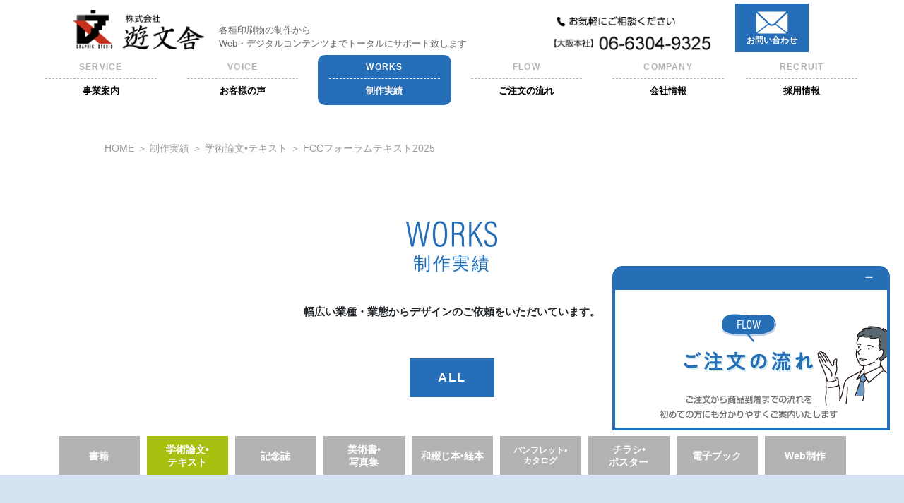

--- FILE ---
content_type: text/html; charset=UTF-8
request_url: https://www.yubun.co.jp/works/ronbun/03.html
body_size: 5101
content:
<!doctype html>
<html><!-- InstanceBegin template="/Templates/main.dwt" codeOutsideHTMLIsLocked="false" -->
<head>
<meta charset="utf-8">
<meta name="viewport" content="width=device-width; initial-scale=1.0">
<!--[if lt IE 9]>
<script src="http://html5shiv.googlecode.com/svn/trunk/html5.js"></script>
<script src="http://css3-mediaqueries-js.googlecode.com/svn/trunk/css3-mediaqueries.js"></script>
<![endif]-->
<!-- InstanceBeginEditable name="doctitle" -->
<link rel="canonical" href="https://www.yubun.co.jp/works/ronbun/03.html">
<title>FCCフォーラムテキスト2025 | 学術論文&#8226;テキスト | 制作実績 | 大阪の印刷会社はデザインから製本まで手掛ける【遊文舎】</title>
<meta name="Description" content="印刷会社遊文舎の制作実績：タナベコンサルティング様の「FCCフォーラムテキスト2025」作成事例の紹介ページです。制作のご依頼、ご相談はお気軽にお問い合わせください。">
<!-- InstanceEndEditable -->
<link href="../../common/css/normalize.css" rel="stylesheet" type="text/css">
<link href="../../common/css/style.css?2025" rel="stylesheet" type="text/css">
<link href="../../common/css/flickity.css" rel="stylesheet" type="text/css">
<link rel="stylesheet" href="https://stackpath.bootstrapcdn.com/bootstrap/4.3.1/css/bootstrap.min.css">
<link rel="stylesheet" href="https://stackpath.bootstrapcdn.com/font-awesome/4.7.0/css/font-awesome.min.css">
<script type="text/javascript" src="../../common/js/jquery-1.11.0.min.js"></script>
<script type="text/javascript" src="../../common/js/rollover_h.js"></script>
<script type="text/javascript" src="../../common/js/flickity.pkgd.min.js"></script>
<script type="text/javascript" src="../../common/js/jquery.inview.min.js"></script>
<script type="text/javascript" src="../../common/js/SocialShare.min.js"></script>
<script src="https://webfont.fontplus.jp/accessor/script/fontplus.js?cWHcz-OT8Yk%3D&box=MEtXWi3bJsQ%3D&aa=1&ab=2"></script>
<script type="text/javascript" src="../../common/js/script.js"></script>
<!-- Global site tag (gtag.js) - Google Analytics -->
<script async src="https://www.googletagmanager.com/gtag/js?id=UA-4582395-5"></script>
<script>
  window.dataLayer = window.dataLayer || [];
  function gtag(){dataLayer.push(arguments);}
  gtag('js', new Date());

  gtag('config', 'UA-4582395-5');
</script>
<!-- User Heat Tag -->
<script type="text/javascript">
(function(add, cla){window['UserHeatTag']=cla;window[cla]=window[cla]||function(){(window[cla].q=window[cla].q||[]).push(arguments)},window[cla].l=1*new Date();var ul=document.createElement('script');var tag = document.getElementsByTagName('script')[0];ul.async=1;ul.src=add;tag.parentNode.insertBefore(ul,tag);})('//uh.nakanohito.jp/uhj2/uh.js', '_uhtracker');_uhtracker({id:'126578'});
</script>
<!-- End User Heat Tag -->
<!-- Global site tag (gtag.js) - Google Analytics GA4用タグ -->
<script async src="https://www.googletagmanager.com/gtag/js?id=G-WDL4JCWD8L"></script>
<script>
  window.dataLayer = window.dataLayer || [];
  function gtag(){dataLayer.push(arguments);}
  gtag('js', new Date());

  gtag('config', 'G-WDL4JCWD8L');
</script>
<!-- InstanceBeginEditable name="head" -->
<link href="../../common/css/works.css?2025" rel="stylesheet" type="text/css">
<script>
//サブページ時の現在いる階層を知らせる為のjQuery
$(function() {
	$("#menu03").addClass("menu_hover");
	$("#menu03_top").addClass("menu_top_hover");
	$("#menu03_bottom").addClass("menu_bottom_hover");
});
</script>
<script>
$(function() {
	$(".genre_btn02").addClass("genre_btn02_hover");
});
</script>
<!-- InstanceEndEditable -->
</head>

<body>

<header>
	<div id="header_wrap">
		<div id="header_top">

			<div class="logo"><a href="../../index.html"><img src="../../images/logo.png" alt="株式会社遊文舎のロゴ"></a></div>
			<div id="site_description">
			<h1 id="site_description_h1">各種印刷物の制作から<br>
			Web・デジタルコンテンツまでトータルにサポート致します</h1>
			</div>
			<div id="header_tel">
				<a href="tel:0663049325" onclick="gtag('event','click',{'event_category':'tel','event_label': 'cta'});"><img src="../../images/header_tel.png" alt="お気軽にご相談ください 大阪本社の電話番号06-6304-9325"></a>
			</div>
			<a href="../../contact/index.php">
				<div id="header_contact"><img src="../../images/header_contact.jpg" alt="メールのアイコン"><br>
				お問い合わせ</div>
			</a>

			<div id="header_top_rightup_sp">

			<a href="tel:0663049325" onclick="gtag('event','click',{'event_category':'tel','event_label': 'cta'});">
				<div id="header_top_rightup_sp_tel">
					<div id="header_top_rightup_sp_tel_in">
					<img src="../../images/header_tel_sp.png" alt="電話のアイコン">
					</div><!--#header_top_rightup_sp_tel_in-->
				</div><!--#header_top_rightup_sp_tel-->
			</a>

			<a href="../../contact/index.php">
				<div id="header_top_rightup_sp_contact">
					<div id="header_top_rightup_sp_contact_in">
					<img src="../../images/header_contact_sp.png" alt="メールのアイコン">
					</div><!--#header_top_rightup_sp_contact_in-->
				</div><!--#header_top_rightup_sp_contact-->
			</a>

				<div id="header_top_rightup_sp_menu">
					<nav class="menu_sp">
						<ul>
							<li><a href="../../index.html">トップ</a></li>
							<li><a href="../../service/index.html">事業案内</a></li>
							<li><a href="../../voice/01.html">お客様の声</a></li>
							<li><a href="../index.html">制作実績</a></li>
							<li><a href="../../flow/index.html">ご注文の流れ</a></li>
							<li><a href="../../company/index.html">会社情報</a></li>
							<li><a href="../../recruit/index.php">採用情報</a></li>
							<li><a href="../../contact/index.php">お問い合わせ</a></li>
						</ul>
					</nav>
					<div class="navtoggle">
					<span></span><span></span><span></span><span>menu</span>
					</div><!--.navtoggle-->
				</div><!--#header_top_rightup_sp_menu-->

			</div><!--#header_top_rightup_sp-->

		</div><!--#header_top-->

		<div id="header_bottom">
			<nav>
				<ul>
					<li id="menu01">
					<a href="../../service/index.html">
						<div id="menu01_top">SERVICE</div>
						<div id="menu01_bottom">事業案内</div>
					</a>
					</li>
					<li id="menu02">
					<a href="../../voice/01.html">
						<div id="menu02_top">VOICE</div>
						<div id="menu02_bottom">お客様の声</div>
					</a>
					<ul class="pulldown">
						<li class="pulldown_1li"><a href="../../voice/01.html">Vol.1</a></li>
						<li><a href="../../voice/01-2.html">Vol.1-2</a></li>
						<li><a href="../../voice/02.html">Vol.2</a></li>
						<li><a href="../../voice/03.html">Vol.3</a></li>
						<li><a href="../../voice/04.html">Vol.4</a></li>
					</ul>
					</li>
					<li id="menu03">
					<a href="../index.html">
						<div id="menu03_top">WORKS</div>
						<div id="menu03_bottom">制作実績</div>
					</a>
					</li>
					<li id="menu04">
					<a href="../../flow/index.html">
						<div id="menu04_top">FLOW</div>
						<div id="menu04_bottom">ご注文の流れ</div>
					</a>
					</li>
					<li id="menu05">
					<a href="../../company/index.html">
						<div id="menu05_top">COMPANY</div>
						<div id="menu05_bottom">会社情報</div>
					</a>
					</li>
					<li id="menu06">
					<a href="../../recruit/index.php">
						<div id="menu06_top">RECRUIT</div>
						<div id="menu06_bottom">採用情報</div>
					</a>
					<ul class="pulldown">
						<li class="pulldown_1li"><a href="../../recruit/index.php">社内スタッフ</a></li>
						<li><a href="../../recruit/partner.php">外部パートナー</a></li>
					</ul>
					</li>
				</ul>
			</nav>
		</div><!--#header_bottom-->
	</div><!--#header_wrap-->
</header>

<!-- InstanceBeginEditable name="contents" -->
<div class="wrapper mb80">

	<div class="contents">

		<div id="pankuzu">
		<a href="../../index.html">HOME</a> ＞ <a href="../index.html">制作実績</a> ＞ <a href="../index.html?genre=2">学術論文&#8226;テキスト</a> ＞ <a href="03.html">FCCフォーラムテキスト2025</a>
		</div><!--#pankuzu-->

	<h1 class="align_c"><img src="../images/title_wf.png" class="title_img2" alt="制作実績"></h1>
	<h1 class="webfont01min_center mb40">制作実績<span class="webfont01min_stack_center">制作実績</span></h1>
	<p class="works_description_text">幅広い業種・業態からデザインのご依頼をいただいています。</p>

		<div class="all_genre_btn"><a href="../index.html">ALL</a></div>

		<div id="genre_btn_box">
			<a href="../index.html?genre=1"><div class="genre_btn01">書籍</div></a>
			<a href="../index.html?genre=2"><div class="genre_btn02">学術論文&#8226;<br>テキスト</div></a>
			<a href="../index.html?genre=3"><div class="genre_btn03">記念誌</div></a>
			<a href="../index.html?genre=4"><div class="genre_btn04">美術書&#8226;<br>写真集</div></a>
			<a href="../index.html?genre=5"><div class="genre_btn05">和綴じ本&#8226;経本</div></a>
			<a href="../index.html?genre=6"><div class="genre_btn06">パンフレット&#8226;<br>カタログ</div></a>
			<a href="../index.html?genre=7"><div class="genre_btn07">チラシ&#8226;<br>ポスター</div></a>
			<a href="../index.html?genre=8"><div class="genre_btn08">電子ブック</div></a>
			<a href="../index.html?genre=9"><div class="genre_btn09">Web制作</div></a>
		</div><!--#genre_btn_box-->

	</div><!--.contents-->

</div><!--.wrapper-->

<div id="genre_bg_wrap">

	<div class="works_details_wrap">
		<div class="works_details">
			<div class="genre_bg_box_genre genre_bg_02">学術論文&#8226;テキスト</div>
			<div class="works_title_box">
			<h1 class="works_title">FCCフォーラムテキスト2025</h1>
			<p class="fs15b">（210×280mm 132頁　無線綴じ製本）</p>
			</div><!--.works_title_box-->

			<div class="works_name">
			<p class="fs17b">タナベコンサルティング <span class="fs15b">様</span></p>
			</div><!--.works_name-->

			<div class="works_two_image">
				<div class="works_two_image01"><img src="images/ronbun03.jpg" alt=""></div>
				<div class="works_two_image02"><img src="images/ronbun03_01.jpg" alt="">
				<p class="works_two_image03_mt"><img src="images/ronbun03_02.jpg" alt=""></p>
				</div>
			</div>

			<div class="works_textbox">
				<p>コンサルティング会社様のセミナーで使用されるテキストを制作いたしました。<br>今回は「未来を切り拓く人材育成」をテーマにした表紙デザインをお客様からご支給いただき、弊社では本文全体のデータ制作を担当しました。<br>内容の意図を正確に汲み取りながら、読みやすく整理されたレイアウトに仕上げることを意識して制作を進めました。</p>
				<p>本テキストは、事例紹介を中心に多数の企業を紹介する構成となっており、ページ単位での細かな校正作業が多く発生しました。<br>特に各企業の記載内容や表記の統一などに細心の注意を払う必要がありましたが、「営業部」と「制作部」が一体となってチームで対応することで、急な修正や追加にも柔軟かつ迅速に対応でき、結果として予定通りのスケジュールで無事納品することができました。</p>
			</div><!--.works_textbox-->

		</div><!--.works_details-->
	</div><!--.works_details_wrap-->

</div><!--#genre_bg_wrap-->

<div class="wrapper">
	<div class="mt80">

	<h2 class="align_c subtitle mt80">関連する製品</h2>
		<div class="kanren_wrap">

		<a href="../../service/ronbun.html">
			<div class="kanren_box01">
				<div class="kanren_icon"><img src="../../service/images/kanren_ronbun.png" alt="学術論文・テキストのアイコン"></div>
				<div class="kanren_name">学術論文&#8226;テキスト</div>
			</div><!--.kanren_box01-->
		</a>

		</div><!--.kanren_wrap-->

	</div><!--.mt80-->

	<div class="stereotyped_contact_wrap mb100">
	<h2 class="default_h2">お見積り・制作のご相談など<br class="sp">お気軽にお問い合わせください。</h2>

		<div class="stereotyped_contact_box">
			<div class="stereotyped_contact_left"><a href="../../contact/index.php"><img src="../../images/stereotyped_contact_left_mail.png" alt="フォームでのお問い合わせはこちら メールフォームは24時間受付中です。※1営業日以内にご連絡させていただきます"></a></div>
			<div class="stereotyped_contact_right"><a href="tel:0663049325"><img src="../../images/stereotyped_contact_right_tel.png" alt="お電話でのお問い合わせはこちら 06-6304-9325 受付時間：9:00～18:00"></a></div>
		</div><!--.stereotyped_contact_box-->
	</div><!--.stereotyped_contact_wrap-->

</div><!--.wrapper-->
<!-- InstanceEndEditable -->

<footer>
	<div id="footer_wrap">
		<div id="footer">

			<div id="footer_pankuzu">
				<div id="footer_pankuzu01">
				<p class="footer_pankuzu_title accordion-title js-accordion-title"><a href="../../index.html">トップ</a></p>
				<ul class="footer_pankuzu_list accordion-content">
					<li><a href="../../index.html#top_news">遊文舎の強み</a></li>
					<li><a href="../../index.html#voice_wrap_slippage">お客様の声</a></li>
					<li><a href="../../index.html#works_wrap">制作実績</a></li>
					<li><a href="../../index.html#service_wrap1_slippage">事業案内</a></li>
					<li><a href="../../transmission/index.html">お役立ち情報</a></li>
					<li><a href="../../index.html#news_wrap">お知らせ</a></li>
					<li><a href="../../newsletter/">遊文通信</a></li>
<!--					<li><a href="../news/horukami.html">ほるかみ</a></li>-->
					<li><a href="../../mail_magazine/">遊文舎メールマガジン</a></li>
				</ul>
				</div><!--#footer_pankuzu01-->

				<div id="footer_pankuzu02">
				<p class="footer_pankuzu_title  accordion-title js-accordion-title"><a href="../../service/index.html">事業案内</a></p>
				<ul class="footer_pankuzu_list accordion-content">
					<li><a href="../../service/index.html">製品から探す</a></li>
					<li class="footer_pankuzu_list_2kaiso"><a href="../../service/shoseki.html">┗ 書籍</a></li>
					<li class="footer_pankuzu_list_2kaiso"><a href="../../service/ronbun.html">┗ 学術論文・テキスト</a></li>
					<li class="footer_pankuzu_list_2kaiso"><a href="../../service/kinenshi.html">┗ 記念誌</a></li>
					<li class="footer_pankuzu_list_2kaiso"><a href="../../service/picture.html">┗ 美術書・写真集</a></li>
					<li class="footer_pankuzu_list_2kaiso"><a href="../../service/watoji.html">┗ 和綴じ本・経本</a></li>
					<li class="footer_pankuzu_list_2kaiso"><a href="../../service/pamph.html">┗ パンフレット・カタログ</a></li>
					<li class="footer_pankuzu_list_2kaiso"><a href="../../service/chira.html">┗ チラシ・ポスター</a></li>
					<li class="footer_pankuzu_list_2kaiso"><a href="../../service/dm.html">┗ DM</a></li>
					<li class="footer_pankuzu_list_2kaiso"><a href="../../service/jim.html">┗ 事務用品</a></li>
<!--					<li class="footer_pankuzu_list_2kaiso"><a href="../service/pop.html">┗ セールポップ</a></li>-->
					<li class="footer_pankuzu_list_2kaiso"><a href="../../service/else.html">┗ その他</a></li>
					<li class="pt20"><a href="../../service/index.html#service_title">サービスから探す</a></li>
					<li class="footer_pankuzu_list_2kaiso"><a href="../../service/print.html">┗ 印刷・製本</a></li>
					<li class="footer_pankuzu_list_2kaiso"><a href="../../service/design.html">┗ デザイン</a></li>
					<li class="footer_pankuzu_list_2kaiso"><a href="../../service/ebook.html">┗ 電子ブック</a></li>
					<li class="footer_pankuzu_list_2kaiso"><a href="../../service/web.html">┗ Web制作</a></li>
					<li class="footer_pankuzu_list_2kaiso"><a href="../../service/ar.html">┗ AR</a></li>
					<li class="footer_pankuzu_list_2kaiso"><a href="../../service/zihi.html">┗ 自費出版</a></li>
					<li class="footer_pankuzu_list_2kaiso"><a href="../../service/ud.html">┗ ユニバーサルデザイン</a></li>
				</ul>
				</div><!--#footer_pankuzu02-->

				<div id="footer_pankuzu03">
				<p class="footer_pankuzu_title accordion-title js-accordion-title"><a href="../../voice/01.html">お客様の声</a></p>
				<ul class="footer_pankuzu_list accordion-content">
					<li><a href="../../voice/01.html">Vol.1</a></li>
					<li><a href="../../voice/01-2.html">Vol.1-2</a></li>
					<li><a href="../../voice/02.html">Vol.2</a></li>
					<li><a href="../../voice/03.html">Vol.3</a></li>
					<li><a href="../../voice/04.html">Vol.4</a></li>
				</ul>
				</div><!--#footer_pankuzu03-->

				<div id="footer_pankuzu04">
				<p class="footer_pankuzu_title accordion-title js-accordion-title"><a href="../index.html">制作実績</a></p>
				<ul class="footer_pankuzu_list accordion-content">
					<li><a href="../index.html">制作実績</a></li>
				</ul>
				</div><!--#footer_pankuzu04-->

				<div id="footer_pankuzu05">
				<p class="footer_pankuzu_title accordion-title js-accordion-title"><a href="../../flow/index.html">ご注文の流れ</a></p>
				<ul class="footer_pankuzu_list accordion-content">
					<li><a href="../../flow/index.html">ご注文の流れ</a></li>
				</ul>
				</div><!--#footer_pankuzu05-->

				<div id="footer_pankuzu06">
				<p class="footer_pankuzu_title accordion-title js-accordion-title"><a href="../../company/index.html">会社情報</a></p>
				<ul class="footer_pankuzu_list accordion-content">
					<li>
					<a href="../../company/index.html">会社概要</a>
					<ul class="footer_pankuzu_list_2kaiso">
						<li class="footer_pankuzu_list_2kaiso"><a href="../../company/qms.html"><span class="footer_txtidt">┗ ISO9001:2015　QMS（品質）</span></a></li>
						<li class="footer_pankuzu_list_2kaiso"><a href="../../company/ems.html"><span class="footer_txtidt">┗ ISO14001:2015　EMS（環境）</span></a></li>
						<li class="footer_pankuzu_list_2kaiso"><a href="../../company/isms.html"><span class="footer_txtidt">┗ ISO/IEC27001:2013　ISMS（情報セキュリティ）</span></a></li>
						<li class="footer_pankuzu_list_2kaiso"><a href="../../company/health.html"><span class="footer_txtidt">┗ 健康経営優良法人</span></a></li>
						<li class="footer_pankuzu_list_2kaiso"><a href="../../company/ohsms.html"><span class="footer_txtidt">┗ ISO45001　OHSMS（労働安全衛生）</span></a></li>
						<li class="footer_pankuzu_list_2kaiso"><a href="../../company/ayumi.html"><span class="footer_txtidt">┗ 遊文舎の歩み</span></a></li>
					</ul>
					</li>
				</ul>
				</div><!--#footer_pankuzu06-->
				
				<div id="footer_pankuzu07">
				<p class="footer_pankuzu_title accordion-title js-accordion-title"><a href="../../recruit/index.php">採用情報</a></p>
				<ul class="footer_pankuzu_list accordion-content">
					<li>
					<a href="../../recruit/index.php">社内スタッフ</a>
					</li>
					<li>
					<a href="../../recruit/partner.php">外部パートナー</a>
					</li>
				</ul>
				</div><!--#footer_pankuzu07-->

				<div id="footer_pankuzu08">
				<p class="footer_pankuzu_title accordion-title js-accordion-title"><a href="../../contact/index.php">お問い合わせ</a></p>
				<ul class="footer_pankuzu_list accordion-content">
					<li><a href="../../contact/index.php">お問い合わせ</a></li>
					<li><a href="../../faq/index.html">よくある質問</a></li>
					<li><a href="../../papermihon/">遊文舎用紙見本帳</a></li>
					<li><a href="../../contact/sample.php">〈無料〉製本サンプル / ご注文フォーム</a></li>
					<li><a href="../../mizukankyo_form/">水環境学会誌の販売</a></li>
				</ul>
				</div><!--#footer_pankuzu08-->
			</div><!--#footer_pankuzu-->

			<div class="footer_iconarea_wrap">
				<div class="footer_iconarea">
					<div class="footer_ssl_icon">
					<span id="ss_gmo_img_wrapper_115-57_image_ja">
					<a href="https://jp.globalsign.com/" target="_blank" rel="noopener noreferrer nofollow">
					<img alt="SSL　GMOグローバルサインのサイトシール" border="0" id="ss_img" src="//seal.globalsign.com/SiteSeal/images/gs_noscript_115-57_ja.gif">
					</a>
					</span>
					</div>
					<script type="text/javascript" src="//seal.globalsign.com/SiteSeal/gmogs_image_115-57_ja.js" defer></script>
					<div class="footer_twitter_icon"><a href="https://twitter.com/Yubun_Printing" target="_blank" rel="noopener noreferrer"><img src="../../images/twitter_logo.png" alt="ツイッターのロゴ"></a></div>
					<div class="footer_privacy"><a href="../../company/privacy/privacy.html">プライバシーポリシー</a></div>
				</div><!--.footer_iconarea-->
			</div><!--.footer_iconarea_wrap-->

		<p id="copyright"><small>© <a href="../../index.html">YUBUNSHA</a> All Rights Reserved.</small></p>

		</div><!--#footer-->
	</div><!--#footer_wrap-->
</footer>
	
<div id="first_time_banner">
	<div id="banner_tab"><span id="banner_tab_span">－</span></div>
	<a href="../../flow/index.html"><img src="../../images/banner_flow.png" alt="ご注文の流れ"></a>
</div>

<p id="tophe"><img src="../../images/tophe.png" alt="上へ行くボタン"></p>

<!-- InstanceBeginEditable name="body_bottom" -->
<!-- InstanceEndEditable -->

</body>
<!-- InstanceEnd --></html>


--- FILE ---
content_type: text/css
request_url: https://www.yubun.co.jp/common/css/style.css?2025
body_size: 7042
content:
@charset "utf-8";
/* CSS Document */

body {
	-webkit-text-size-adjust: 100%;
	/*font-family: "ＭＳ ゴシック", "MS Gothic", "Osaka－等幅", Osaka-mono, monospace;*/
	font-family: "ヒラギノ角ゴ Pro W3", "Hiragino Kaku Gothic Pro", "メイリオ", Meiryo, Osaka, "ＭＳ Ｐゴシック", "MS PGothic", sans-serif;
}

h1 {
	margin: 0;
	padding: 0;
}

p, dl, dt, dd {
	margin: 0;
	padding: 0;
}

ul {
	margin: 0;
	padding: 0;
	list-style: none;
}

img {
	border: 0;
	max-width: 100%;
	height: auto;
	width /***/:auto;
}

a {
	text-decoration: none;
}

.pc {
	display: block;
}

.pc2 {
	display: inline;
}

.sp {
	display: none;
}

.sp2 {
	display: none;
}

.bb_double {
	border-bottom: double 4px #000000;
}

.namisen {
	text-decoration: underline wavy black;
}

.slippage {
	margin-top:-250px;/*スマホ時のfixedでヘッダ固定時のページ内リンクのズレ対策*/
	padding-top: 250px;/*スマホ時のfixedでヘッダ固定時のページ内リンクのズレ対策*/
}

.sp_catchcopy {
	width:310px;
	margin:0 auto;
}

.mbm140 {
	margin-bottom: -140px;
}

.mb0 {
	margin-bottom: 0 !important;
}

.mb10 {
	margin-bottom: 10px;
}

.mb12 {
	margin-bottom: 12px;
}

.mb20 {
	margin-bottom: 20px;
}

.mb30 {
	margin-bottom: 30px !important;
}

.mb40 {
	margin-bottom: 40px !important;
}

.mb50 {
	margin-bottom: 50px;
}

.mb60 {
	margin-bottom: 60px;
}

.mb70 {
	margin-bottom: 70px;
}

.mb80 {
	margin-bottom: 80px;
}

.mb90 {
	margin-bottom: 90px;
}

.mb100 {
	margin-bottom: 100px !important;
}

.mb110 {
	margin-bottom: 110px;
}

.mb120 {
	margin-bottom: 120px;
}

.mb130 {
	margin-bottom: 130px;
}

.mb140 {
	margin-bottom: 140px;
}

.mb150 {
	margin-bottom: 150px;
}

.mb160 {
	margin-bottom: 160px;
}

.mb170 {
	margin-bottom: 170px;
}

.mb180 {
	margin-bottom: 180px;
}

.mb190 {
	margin-bottom: 190px;
}

.mb200 {
	margin-bottom: 200px !important;
}

.mt0 {
	margin-top: 0  !important;
}

.mt10 {
	margin-top: 10px;
}

.mt20 {
	margin-top: 20px;
}

.mt30 {
	margin-top: 30px;
}

.mt40 {
	margin-top: 40px;
}

.mt50 {
	margin-top: 50px;
}

.mt60 {
	margin-top: 60px;
}

.mt70 {
	margin-top: 70px;
}

.mt80 {
	margin-top: 80px;
}

.mt90 {
	margin-top: 90px;
}

.mt100 {
	margin-top: 100px !important;
}

.mt110 {
	margin-top: 110px;
}

.mt120 {
	margin-top: 120px;
}

.mt130 {
	margin-top: 130px;
}

.mt140 {
	margin-top: 140px;
}

.mt150 {
	margin-top: 150px;
}

.mt160 {
	margin-top: 160px;
}

.mt170 {
	margin-top: 170px;
}

.mt180 {
	margin-top: 180px;
}

.mt190 {
	margin-top: 190px;
}

.mt200 {
	margin-top: 200px;
}

.pb10 {
	padding-bottom: 10px;
}

.pb20 {
	padding-bottom: 20px;
}

.pb30 {
	padding-bottom: 30px;
}

.pb40 {
	padding-bottom: 40px;
}

.pb50 {
	padding-bottom: 50px;
}

.pb60 {
	padding-bottom: 60px;
}

.pb70 {
	padding-bottom: 70px;
}

.pb80 {
	padding-bottom: 80px;
}

.pb90 {
	padding-bottom: 90px;
}

.pb100 {
	padding-bottom: 100px;
}

.pb110 {
	padding-bottom: 110px;
}

.pb120 {
	padding-bottom: 120px;
}

.pb130 {
	padding-bottom: 130px;
}

.pb140 {
	padding-bottom: 140px;
}

.pb150 {
	padding-bottom: 150px;
}

.pb160 {
	padding-bottom: 160px;
}

.pb170 {
	padding-bottom: 170px;
}

.pb180 {
	padding-bottom: 180px;
}

.pb190 {
	padding-bottom: 190px;
}

.pb200 {
	padding-bottom: 200px;
}

.pt10 {
	padding-top: 10px;
}

.pt20 {
	padding-top: 20px;
}

.pt30 {
	padding-top: 30px;
}

.pt40 {
	padding-top: 40px;
}

.pt50 {
	padding-top: 50px;
}

.pt60 {
	padding-top: 60px;
}

.pt70 {
	padding-top: 70px !important;
}

.pt80 {
	padding-top: 80px;
}

.pt90 {
	padding-top: 90px;
}

.pt100 {
	padding-top: 100px;
}

.pt110 {
	padding-top: 110px;
}

.pt120 {
	padding-top: 120px;
}

.pt130 {
	padding-top: 130px;
}

.pt140 {
	padding-top: 140px;
}

.pt150 {
	padding-top: 150px;
}

.pt160 {
	padding-top: 160px;
}

.pt170 {
	padding-top: 170px;
}

.pt180 {
	padding-top: 180px;
}

.pt190 {
	padding-top: 190px;
}

.pt200 {
	padding-top: 200px;
}

.maxwidth100 {
	max-width: 100% !important;
}

header {
	width: 100%;/*ブラウザの幅いっぱい*/
	position: fixed;
	z-index: 1;
	width: 100%;/*1300/1300*/
	background: rgba(255,255,255,0.9);
}

#header_wrap {
	max-width: 1300px;
	margin: 0 auto;
}

#header_top {
	width: 83.92307692307692%;/*1091/1300*/
	margin: 0 auto 4px auto;
	overflow: hidden;
}

.logo {
	float: left;
	width: 17.42346471127406%;/*201/1091*/
	margin-top: 13px;
}

#site_description {
	float: left;
	width: 36.57195233730522%;/*399/1091*/
	margin-top: 33px;
	margin-left: 1.833180568285976%;/*20/1091*/
	color: #666666;
	font-size: 13px;
}

#site_description_h1 {
	color: #666666;
	font-size: 13px;
	line-height: 150%;
	margin: 0;
	padding: 0;
}

#header_tel {
	float: left;
	width: 28.96425297891842%;/*316/1091*/
	margin-top: 23px;
}

#header_contact {
	float: left;
	width: 9.641%;
	margin-left: 2.566452795600367%;/*28/1091*/
	/* margin-top: 10px; */
	padding-top: 11px;
	padding-bottom: 8px;
	background-color: #266EB7;
	font-size: 12px;
	color: #FFF;
	font-weight: bold;
	text-align: center;
	margin-top: 5px;
}

#header_top_rightup_sp {
	display: none;
}

#header_bottom {
	width: 92.46153846153846%;/*1202/1300*/
	margin: 0 auto;
	overflow: hidden;
}

#header_bottom ul {
	margin-bottom: 0;
}

#menu01 {
	float: left;
	width: 15.97337770382696%;/*192/1202*/
	margin-right: 1%;/*10/1000*/
	border-radius: 10px;
}

#menu01_top {
	width: 83.33333333333333%;/*160/192*/
	margin: 0 auto;
	padding-top: 8px;
	padding-bottom: 7px;
	text-align: center;
	color: #B3B3B3;
	border-bottom: 1px dashed #B3B3B3;
	font-weight: bold;
	font-size: 12px;
	font-family: "Helvetica Neue", Arial, "Hiragino Kaku Gothic ProN", "Hiragino Sans", Meiryo, sans-serif;
	letter-spacing: 0.1em;
}

#menu01_bottom {
	width: 83.33333333333333%;/*160/192*/
	margin: 0 auto;
	padding-top: 7px;
	padding-bottom: 11px;
	text-align: center;
	color: #000000;
	font-weight: bold;
	font-size: 13px;
}

#menu02 {
	float: left;
	width: 15.97337770382696%;/*192/1000*/
	margin-right: 1%;/*10/1000*/
	border-radius: 10px;
}

#menu02_top {
	width: 83.33333333333333%;/*160/192*/
	margin: 0 auto;
	padding-top: 8px;
	padding-bottom: 7px;
	text-align: center;
	color: #B3B3B3;
	border-bottom: 1px dashed #B3B3B3;
	font-weight: bold;
	font-size: 12px;
	font-family: "Helvetica Neue", Arial, "Hiragino Kaku Gothic ProN", "Hiragino Sans", Meiryo, sans-serif;
	letter-spacing: 0.1em;
}

#menu02_bottom {
	width: 83.33333333333333%;/*160/192*/
	margin: 0 auto;
	padding-top: 7px;
	padding-bottom: 8px;
	text-align: center;
	color: #000000;
	font-weight: bold;
	font-size: 13px;
}

#menu03 {
	float: left;
	width: 15.97337770382696%;/*192/1000*/
	margin-right: 1%;/*10/1000*/
	border-radius: 10px;
}

#menu03_top {
	width: 83.33333333333333%;/*160/192*/
	margin: 0 auto;
	padding-top: 8px;
	padding-bottom: 7px;
	text-align: center;
	color: #B3B3B3;
	border-bottom: 1px dashed #B3B3B3;
	font-weight: bold;
	font-size: 12px;
	font-family: "Helvetica Neue", Arial, "Hiragino Kaku Gothic ProN", "Hiragino Sans", Meiryo, sans-serif;
	letter-spacing: 0.1em;
}

#menu03_bottom {
	width: 83.33333333333333%;/*160/192*/
	margin: 0 auto;
	padding-top: 7px;
	padding-bottom: 11px;
	text-align: center;
	color: #000000;
	font-weight: bold;
	font-size: 13px;
}

#menu04 {
	float: left;
	width: 15.97337770382696%;/*192/1000*/
	margin-right: 1%;/*10/1000*/
	border-radius: 10px;
}

#menu04_top {
	width: 83.33333333333333%;/*160/192*/
	margin: 0 auto;
	padding-top: 8px;
	padding-bottom: 7px;
	text-align: center;
	color: #B3B3B3;
	border-bottom: 1px dashed #B3B3B3;
	font-weight: bold;
	font-size: 12px;
	font-family: "Helvetica Neue", Arial, "Hiragino Kaku Gothic ProN", "Hiragino Sans", Meiryo, sans-serif;
	letter-spacing: 0.1em;
}

#menu04_bottom {
	width: 83.33333333333333%;/*160/192*/
	margin: 0 auto;
	padding-top: 7px;
	padding-bottom: 11px;
	text-align: center;
	color: #000000;
	font-weight: bold;
	font-size: 13px;
}

#menu05 {
	float: left;
	width: 15.97337770382696%;/*192/1000*/
	border-radius: 10px;
}

#menu05_top {
	width: 83.33333333333333%;/*160/192*/
	margin: 0 auto;
	padding-top: 8px;
	padding-bottom: 7px;
	text-align: center;
	color: #B3B3B3;
	border-bottom: 1px dashed #B3B3B3;
	font-weight: bold;
	font-size: 12px;
	font-family: "Helvetica Neue", Arial, "Hiragino Kaku Gothic ProN", "Hiragino Sans", Meiryo, sans-serif;
	letter-spacing: 0.1em;
}

#menu05_bottom {
	width: 83.33333333333333%;/*160/192*/
	margin: 0 auto;
	padding-top: 7px;
	padding-bottom: 11px;
	text-align: center;
	color: #000000;
	font-weight: bold;
	font-size: 13px;
}

#menu06 {
	float: left;
	width: 15.97337770382696%;/*192/1000*/
	border-radius: 10px;
}

#menu06_top {
	width: 83.33333333333333%;/*160/192*/
	margin: 0 auto;
	padding-top: 8px;
	padding-bottom: 7px;
	text-align: center;
	color: #B3B3B3;
	border-bottom: 1px dashed #B3B3B3;
	font-weight: bold;
	font-size: 12px;
	font-family: "Helvetica Neue", Arial, "Hiragino Kaku Gothic ProN", "Hiragino Sans", Meiryo, sans-serif;
	letter-spacing: 0.1em;
}

#menu06_bottom {
	width: 83.33333333333333%;/*160/192*/
	margin: 0 auto;
	padding-top: 7px;
	padding-bottom: 8px;
	text-align: center;
	color: #000000;
	font-weight: bold;
	font-size: 13px;
}

#menu01:hover, #menu02:hover, #menu03:hover, #menu04:hover, #menu05:hover, #menu06:hover {
	background-color: #266EB7;
}

#menu01:hover #menu01_top, #menu02:hover #menu02_top, #menu03:hover #menu03_top, #menu04:hover #menu04_top, #menu05:hover #menu05_top, 
#menu06:hover #menu06_top {
	color: #FFF;
	border-bottom: 1px dashed #FFF;
}

#menu01:hover #menu01_bottom, #menu02:hover #menu02_bottom, #menu03:hover #menu03_bottom, #menu04:hover #menu04_bottom, #menu05:hover #menu05_bottom, #menu06:hover #menu06_bottom,
#menu02:hover .pulldown li a,
#menu06:hover .pulldown li a {
	color: #FFF;
}

#menu02:hover .pulldown {
	display: block;
}

#menu06:hover .pulldown {
	display: block;
}

.pulldown {
	display: none;
	font-size: 13px;
	font-family: "Helvetica Neue", Arial, "Hiragino Kaku Gothic ProN", "Hiragino Sans", Meiryo, sans-serif;
	text-align: center;
	color: #FFF;
}
.pulldown li a {
	color: #000;
}
.pulldown li {
	padding: 1px 0;
}
.pulldown_1li:before {
	content:"";
	display: block;
	width: 1px;
	height: 15px;
	margin: 0 auto 4px auto;
	background: #FFF;
	text-align: center;
}
/*下記サブページ時の現在いる階層を知らせる為のjQuery用のCSS*/
.menu_hover {
	background-color: #266EB7 !important;
}

.menu_top_hover {
	color: #FFF !important;
	border-bottom: 1px dashed #FFF !important;
}

.menu_bottom_hover {
	color: #FFF !important;
}
/*上記サブページ時の現在いる階層を知らせる為のjQuery用のCSS*/

.wrapper {
	width: 100%;/*1300/1300*/
	max-width: 1300px;
	margin: 0 auto;
}

.contents {
	padding-top: 200px;
}

.main-gallery {
	width: 100%;/*1300/1300*/
	margin: 0 auto;
	display: block;
}

.main-gallery video {
	width: 100%;
}

.main-gallery_sp {
	width: 100%;/*1300/1300*/
	margin: 0 auto;
	padding-top: 200px;
	display: none;
}

#top_news {
	width: 100%;/*1300/1300*/
	height: auto;
	background-color: #F2F1F1;
	overflow: hidden;
	position: relative;
}

#top_news_left {
	font-family: "Helvetica Neue", Arial, "Hiragino Kaku Gothic ProN", "Hiragino Sans", Meiryo, sans-serif;
	letter-spacing: 0.1em;
	float: left;
	width: 9.692307692307692%;/*126/1300*/
	margin-left: 15.07692307692308%;/*196/1300*/
	padding-top: 38px;
	padding-bottom: 38px;
	font-size: 21px;
	color: #FFF;
	text-align: center;
	background-color: #CCCCCC;
	display:none;
}

#top_news_right {
	width: 58.23076923076923%;/*757/1300*/
	margin:0 auto;
	/*margin-left: 1.923076923076923%;/*25/1300*/
}

#news_box {
	background-color:#CCC;
	text-align:center;
	vertical-align:middle;
	font-family: "Helvetica Neue", Arial, "Hiragino Kaku Gothic ProN", "Hiragino Sans", Meiryo, sans-serif;
	letter-spacing: 0.1em;
	color: #FFF;
	font-size: 21px;
	padding:0 20px 0 20px;
}

.notice_left {
	padding-left:12px;
}

.top_news_table {
	padding-top: 25px;
	
}

.top_news_table th {
	vertical-align: top;
	font-weight: normal;
}

.top_news_table td {
	vertical-align: top;
	font-size: 14px;
	line-height: 180%;
}

.notice {
	padding: 2px 15px;
	font-size: 12px;
	text-align: center;
	background-color: #FFF34E;
}

#down_btn {
	position: absolute;
	right: 0;
	bottom: 0;
}

#catchcopy {
	margin-top: -130px;
	text-align: center;
}

.catchcopy_h2 {
	margin: 0;
	padding: 0 15px;
}

.fadeInRight{
	transition: all 0.5s ease-in;
	transform: translateX(2%);
	opacity: 1 !important;
}

.fadeInLeft{
	transition: all 0.5s ease-in;
	transform: translateX(-2%);
	opacity: 1 !important;
}

#forte1 {
	position: relative;
	margin-top: 90px;
	opacity: 0;
	width: 98%;/*fadeInLeftのtranslateX(-2%)なので幅98%にしています*/
}

#forte1_text {
	font-family: "ＭＳ ゴシック", "MS Gothic", "Osaka－等幅", Osaka-mono, monospace;
	width: 25.76923076923077%;/*335/1300*/
	position: absolute;
	top: 31.51862464183381%;/*220/698*/
	left: 57.69230769230769%;/*750/1300*/
	font-size: 15px;
	line-height: 140%;
}

#forte2 {
	position: relative;
	margin-top: 90px;
	opacity: 0;
	width: 98%;/*fadeInRightのtranslateX(2%)なので幅98%にしています*/
}

#forte2_text {
	font-family: "ＭＳ ゴシック", "MS Gothic", "Osaka－等幅", Osaka-mono, monospace;
	width: 25.76923076923077%;/*335/1300*/
	position: absolute;
	top: 28.8%;
	left: 17.69230769230769%;/*230/1300*/
	font-size: 15px;
	line-height: 140%;
}

#forte3 {
	position: relative;
	margin-top: 90px;
	margin-bottom: 260px;
	opacity: 0;
	width: 98%;/*fadeInLeftのtranslateX(-2%)なので幅98%にしています*/
}

#forte3_text {
	font-family: "ＭＳ ゴシック", "MS Gothic", "Osaka－等幅", Osaka-mono, monospace;
	width: 25.76923076923077%;/*335/1300*/
	position: absolute;
	top: 30.5%;
	left: 58%;/*750/1300*/
	font-size: 15px;
	line-height: 140%;
}

#voice_wrap {
	width: 76.92307692307692%;/*1000/1300*/
	margin: 0 auto;
	background-color: #D8E5F2;
	padding-bottom: 100px;
}

.align_c {
	text-align: center;
}

.mt15_negative {
	margin-top: -115px;
	padding-top: 30px;
}

.primary_text {
	font-size: 17px;
	font-weight: normal;
	line-height: 210%;
	text-align: center;
	margin-bottom: 40px;
}

.primary_text_gray {
	font-size: 17px;
	font-weight: normal;
	line-height: 210%;
	color: #727171;
}

.voice_box {
	display: grid;
	justify-content: center;
	gap: 28px;
	grid-template-columns: repeat(auto-fill, 336px);
	padding: 0 40px;
}

.voice_box_item {
	background-color: #FFF;
}

.voice_box_catch {
	width: 78.86904761904762%;/*265/336*/
	margin: 0 auto;
	padding-top: 21px;
	padding-bottom: 10px;
	font-size: 20px;
	color: #266EB7;
	font-weight: bold;
	font-family: "ＭＳ ゴシック", "MS Gothic", "Osaka－等幅", Osaka-mono, monospace;
	border-bottom: 1px dashed #266EB7;
	line-height: 140%;
}

.voice_box_name {
	width: 74.4047619047619%;/*250/336*/
	margin: 0 auto;
	padding-top: 10px;
	padding-bottom: 21px;
	font-size: 15px;
	text-align: right;
	line-height: 160%;
	color: #000;
}

#works_wrap {
	width: 100%;/*1300/1300*/
	margin: 0px auto 0 auto;
}

.works_box {
	display: -webkit-box;
	display: -moz-box;
	display: -ms-flexbox;
	display: -webkit-flex;
	display: flex;
	margin: 55px 0 0 0;
}

.works_box a {
	display: block;
}

.works_box a:not(:first-child) { /*TOPページ*/
	height: calc(100% - 41px);
}

.works_box a:first-child { /*TOPページ以外*/
	height: 100%;
}

.works_box01 {
	width: 23.07692307692308%;/*300/1300*/
	margin-left: 13.07692307692308%;/*170/1300*/
}

.works_box02, .works_box03 {
	width: 23.07692307692308%;/*300/1300*/
	margin-left: 2.307692307692308%;/*30/1300*/
}

.works_box01_01 {
	width: 23.07692307692308%;/*300/1300*/
	margin:0 auto;
}

.works_box01_02 {
	width: 23.07692307692308%;/*300/1300*/
	margin-left: 25.76923076923077%;/*335/1300*/
}

.works_box01_04 {
	width: 23.07692307692308%;/*300/1300*/
	margin-left:1%;/*13/1300*/
}

.works_icon_title {
	height: 41px;
}

.icon_title {
	display: inline-block;
	margin: 12px 0 0 5px;
	color: #266EB7;
	font-size: 18px;
	font-weight: bold;
	vertical-align: top;
}

.works_box_name_wrap {
	background-color: #266EB7;
	padding-bottom: 20px;
	height: 100%;
}

.works_box_name {
	width: 86.66666666666667%;/*260/300*/
	margin: 0 auto;
}

.vab {
	vertical-align: bottom;
}

.fs18b_white {
	font-size: 18px;
	font-weight: bold;
	color: #FFF;
	line-height: 170%;
}

.fs15b_white {
	font-size: 15px;
	font-weight: bold;
	color: #FFF;
	line-height: 170%;
}

.pt20 {
	padding-top: 20px;
}

.more_btn1 {
	width: 112px;
	margin: 36px auto 50px auto;
	font-size: 16px;
	font-weight: bold;
	background-color: #266EB7;
	padding: 7px;
	text-align: center;
	border-radius: 6px;
	box-sizing: border-box;
	font-family: "Helvetica Neue", Arial, "Hiragino Kaku Gothic ProN", "Hiragino Sans", Meiryo, sans-serif;
	letter-spacing: 0.1em;
}

a .more_btn1 {
	color: #FFF;
	text-decoration: none;
}

#service_wrap1 {
	width: 100%;
	padding-bottom: 70px;
	background-color: #266EB7;
}

#service_wrap2 {
	text-align: center;
}

.service_title_img {
	width: 90%;
	max-width: 356px;
	margin-top: 61px;
}

.service_box {
	display: -webkit-box;
	display: -moz-box;
	display: -ms-flexbox;
	display: -webkit-flex;
	display: flex;
	width: 909px;
	margin-top: 55px;
	margin-left: auto;
	margin-right: auto;
}

.service_box_sub {
	width: 253px;
	margin-left: 25px;
	margin-right: 25px;
	margin-bottom: 70px;
	border: 1px solid #FFFFFF;
}

.service_box_sub img {
	max-width: 125px;
	width: 90%;
	margin-top: 60px;
}

.service_box_sub .sub_title_box {
	width: 220px;
	height: 90px;
	position: relative;
	border-bottom: 1px solid #FFFFFF;
	margin: 0 auto;
}

.service_box_sub .sub_title_box .sub_title {
	position: absolute;
	bottom: 20px;
	width: 100%;
	font-size: 20px;
	line-height: 28px;
	font-weight: bold;
	color: #fff;
}

.service_box_sub .sub_content_box {
	width: 220px;
	margin-top: 20px;
	margin-bottom: 20px;
	margin-left: auto;
	margin-right: auto;
}

.service_box_sub .sub_content_box p {
	color: #fff;
	text-align: left;
	font-size: 14px;
	line-height: 23px;
}

.more_btn2 {
	width: 112px;
	margin: 36px auto 0 auto;
	font-size: 16px;
	font-weight: bold;
	background-color: #FFF;
	padding: 7px;
	text-align: center;
	border-radius: 6px;
	box-sizing: border-box;
	font-family: "Helvetica Neue", Arial, "Hiragino Kaku Gothic ProN", "Hiragino Sans", Meiryo, sans-serif;
	letter-spacing: 0.1em;
}

a .more_btn2 {
	color: #266EB7;
	text-decoration: none;
}

.more_btn3 {
	width: 180px;
	margin: 36px auto 50px auto;
	font-size: 16px;
	font-weight: bold;
	background-color: #266EB7;
	padding: 7px;
	text-align: center;
	border-radius: 6px;
	box-sizing: border-box;
	font-family: "Helvetica Neue", Arial, "Hiragino Kaku Gothic ProN", "Hiragino Sans", Meiryo, sans-serif;
	letter-spacing: 0.1em;
}

a .more_btn3 {
	color: #FFF;
	text-decoration: none;
}

#useful_wrap {
	width: 100%;/*1300/1300*/
	margin: 0px auto 49px auto;
}

.useful_box {
	display: -webkit-box;
	display: -moz-box;
	display: -ms-flexbox;
	display: -webkit-flex;
	display: flex;
	margin: 55px 0 0 0;
}

.useful_box01 {
	width: 19.07692307692308%;/*248/1300*/
	margin-left: 15.69230769230769%;/*204/1300*/
}

.useful_box01_hukidashi {
	width: 100%;/*248/248*/
	position: relative;
	display: inline-block;
	color: #FFF;
	font-size: 16px;
	font-weight: bold;
	background-color: #00B2ED;
	box-sizing: border-box;
	padding: 21px;
	line-height: 165%;
}

.useful_box01_hukidashi:before {
	content: "";
	position: absolute;
	top: 100%;
	left: 50%;
	margin-left: -15px;
	border: 15px solid transparent;
	border-top: 15px solid #00B2ED;
}

.useful_box02_hukidashi {
	width: 100%;/*248/248*/
	position: relative;
	display: inline-block;
	color: #FFF;
	font-size: 16px;
	font-weight: bold;
	background-color: #22B573;
	box-sizing: border-box;
	padding: 21px;
	line-height: 165%;
}

.useful_box02_hukidashi:before {
	content: "";
	position: absolute;
	top: 100%;
	left: 50%;
	margin-left: -15px;
	border: 15px solid transparent;
	border-top: 15px solid #22B573;
}

.useful_box03_hukidashi {
	width: 100%;/*248/248*/
	position: relative;
	display: inline-block;
	color: #FFF;
	font-size: 16px;
	font-weight: bold;
	background-color: #EE7E76;
	box-sizing: border-box;
	padding: 21px;
	line-height: 165%;
}

.useful_box03_hukidashi:before {
	content: "";
	position: absolute;
	top: 100%;
	left: 50%;
	margin-left: -15px;
	border: 15px solid transparent;
	border-top: 15px solid #EE7E76;
}

.useful_box02, .useful_box03 {
	width: 19.07692307692308%;/*248/1300*/
	margin-left: 4.769230769230769%;/*62/1300*/
}

#news_bg {
	position: relative;
	width: 100%;/*1300/1300*/
}

#news {
	width: 69.23076923076923%;/*900/1300*/
	height: 420px;
	position: absolute;
	bottom: 0;
	left: 0;
	background-color: #FFF;
	box-sizing: border-box;
	padding: 74px;
}

.news_gray_text {
	color: #999999;
	font-size: 22px;
	font-family: "Helvetica Neue", Arial, "Hiragino Kaku Gothic ProN", "Hiragino Sans", Meiryo, sans-serif;
	letter-spacing: 0.1em;
}

.news_blue_text {
	color: #266EB7;
	font-size: 26px;
	font-weight: bold;
	margin-top: 7px;
	margin-bottom: 20px;
}

.news_table_box {
	padding-top: 25px;
	padding-bottom: 23px;
	border-top: 1px dotted #999999;
	border-bottom: 1px dotted #999999;
	overflow-y: scroll;
	height: 180px;
}

.news_table th {
	vertical-align: top;
	font-weight: normal;
}

.news_table td {
	vertical-align: top;
	font-size: 14px;
	line-height: 180%;
}

.yellowgreen_box {
	background-color: #8CC63F;
	font-size: 12px;
	padding-left: 17px;
	padding-right: 17px;
}

.default_h2 {
	font-size: 22px;
	font-weight: normal;
	text-align: center;
	line-height: 160%;
}

.banner_box {
	width: 71.92307692307692%;/*935/1300*/
	margin: 50px auto 0 auto;
	overflow: hidden;
	display: flex;
	justify-content: center;
}

.banner_left {
	/* float: left; */
	width: 28.77005347593583%;/*269/935*/
}

.banner_center {
	/* float: left; */
	width: 28.77005347593583%;/*269/935*/
	margin-left: 6.844919786096257%;/*64/935*/
}

.banner_right {
	/* float: left; */
	width: 28.77005347593583%;/*269/935*/
	margin-left: 6.844919786096257%;/*64/935*/
}

.stereotyped_contact_wrap {
	margin-top: 120px;
}

.banner1_center {
	width:24.07692307692308%;/*313/1300*/
	margin:0 auto;
}

.banner2_center {
	width:17.38461538461538%;/*226/1300*/
	margin:0 auto;
	margin-top:175px;
}

.banner_flex {
	margin-top:61px;
	margin-bottom:200px;
	display: flex;
	justify-content: center;
}

.banner3_flex {
	width:26.30769230769231%;/*342/1300*/
}

.banner4_flex {
	width:26.30769230769231%;/*342/1300*/
}

.clear {
	clear:both;
}

.stereotyped_contact_box {
	width: 62.30769230769231%;/*810/1300*/
	margin: 20px auto 0 auto;
	overflow: hidden;
}

.stereotyped_contact_left {
	float: left;
	width: 48.51851851851852%;/*393/810*/
}

.stereotyped_contact_right {
	float: left;
	width: 48.51851851851852%;/*393/810*/
	margin-left: 2.962962962962963%;/*24/810*/
}

.stereotyped_office_wrap {
	margin-top: 220px;
	margin-bottom: 90px;
}

.stereotyped_office_box {
	overflow: hidden;
}

.stereotyped_office_left {
	float: left;
	width: 20.30769230769231%;/*264/1300*/
	margin-left: 0;
}

.stereotyped_office_center {
	float: left;
	width: 26.15384615384615%;/*340/1300*/
	border-left: 2px solid #266EB7;
	padding-left: 15px;
	box-sizing: border-box;
}

.stereotyped_office_right {
	float: left;
	width: 26.15384615384615%;/*340/1300*/
	border-left: 2px solid #266EB7;
	padding-left: 15px;
	box-sizing: border-box;
}

.stereotyped_office_right2 {
	float: left;
	width: 26.15384615384615%;/*340/1300*/
	border-left: 2px solid #266EB7;
	padding-left: 15px;
	box-sizing: border-box;
}

.office_title {
	font-size: 18px;
	font-weight: bold;
	margin-bottom: 7px;
	font-family: "Helvetica Neue", Arial, "Hiragino Kaku Gothic ProN", "Hiragino Sans", Meiryo, sans-serif;
	letter-spacing: 0.1em;
}

.office_text {
	font-size: 15px;
	line-height: 160%;
}

#footer_wrap {
	width: 100%;
	background-color: #266EB7;
}

#footer {
	max-width: 1300px;
	width: 100%;/*1300/1300*/
	margin: 0 auto;
	padding-top: 40px;
	padding-bottom: 10px;
}

#footer_pankuzu {
	overflow: hidden;
}

#footer_pankuzu01 {
	float: left;
	width: 9%;/*117/1300*/
	margin-left: 6.769230769230769%;/*88/1300*/
}

#footer_pankuzu02 {
	float: left;
	width: 10.53846153846154%;/*137/1300*/
	margin-left: 2.153846153846154%;/*28/1300*/
}

#footer_pankuzu03 {
	float: left;
	width: 9.538461538461538%;/*124/1300*/
	margin-left: 2.153846153846154%;/*28/1300*/
}

#footer_pankuzu04 {
	float: left;
	width: 7.307692307692308%;/*95/1300*/
	margin-left: 2.153846153846154%;/*28/1300*/
}

#footer_pankuzu05 {
	float: left;
	width: 9.615384615384615%;/*125/1300*/
	margin-left: 2.153846153846154%;/*28/1300*/
}

#footer_pankuzu06 {
	float: left;
	width: 8.923076923076923%;/*116/1300*/
	margin-left: 2.153846153846154%;/*28/1300*/
}

#footer_pankuzu07 {
	float: left;
	width: 9.230769230769231%;/*120/1300*/
	margin-left: 2.153846153846154%;/*28/1300*/
}

#footer_pankuzu08 {
	float: left;
	width: 9.615384615384615%;/*125/1300*/
	margin-left: 2.153846153846154%;/*28/1300*/
}

.footer_pankuzu_title {
	width: 100%;
	font-size: 15px;
	color: #FFF;
	font-weight: bold;
	border-bottom: 2px solid #FFF;
	text-align: center;
	margin-bottom: 10px;
	padding-bottom: 10px;
}

.footer_pankuzu_title a {
	color: #FFF;
}

.footer_pankuzu_list {
	margin-bottom: 20px;
}

.footer_pankuzu_list li {
	font-size: 14px;
	color: #FFF;
	line-height: 180%;
}

.footer_pankuzu_list li a {
	color: #FFF;
}

.footer_pankuzu_list_2kaiso {
	font-size: 12px !important;
	color: #FFF;
	line-height: 180%;
}
.footer_txtidt {
	text-indent: -1.5em;
	padding-left: 1.5em;
	display: block;
}

.footer_iconarea_wrap {
	overflow: hidden;
	margin-top: 80px;
}

.footer_iconarea {
	float: right;
	display: table;
}

.footer_ssl_icon {
	display: table-cell;
	vertical-align: middle;
}

.footer_twitter_icon {
	display: table-cell;
	vertical-align: middle;
	width: 60px;
	padding-left: 28px;
}

.footer_privacy {
	display: table-cell;
	vertical-align: middle;
	padding-left: 28px;
	font-size: 12px;
}

.footer_privacy a {
	color: #FFF;
}

#copyright {
	margin-top: 180px;
	margin-bottom: 10px;
	font-size: 14px;
	color: #FFF;
	font-weight: bold;
	text-align: center;
	font-family: "Helvetica Neue", Arial, "Hiragino Kaku Gothic ProN", "Hiragino Sans", Meiryo, sans-serif;
}

#copyright a {
	color: #FFF;
}

#first_time_banner {
	display: none;
	position: fixed;
	bottom: 110px;
	right: 20px;
	animation: poyopoyo 2s ease-out;
	cursor: pointer;
	transition: all 0.5s;
}

#first_time_banner.closed {
	bottom: -203px;
}

#banner_tab {
    text-align: right;
    padding-right: 20px;
    background: #266eb6;
    border-radius: 15px 15px 0 0;
	transition: opacity 0.3s;
}

#banner_tab:hover {
	opacity: 0.7;
}

#banner_tab_span {
	color: #fff;
	font-weight: bold;
    font-size: 20px;
}

#first_time_banner a {
	transition: opacity 0.3s;
}

#first_time_banner a:hover {
	opacity: 0.7;
}

@keyframes poyopoyo {
	0%, 40%, 60%, 80% {
	  transform: scale(1.0);
	}
	50%, 70% {
	  transform: scale(0.95);
	}
}

#tophe {
	position: fixed;
	bottom: 20px;
	right: 20px;
	cursor: pointer;
}

#pankuzu {
	font-size: 14px;
	color: #999999;
	width: 76.92307692307692%;/*1000/1300*/
	margin: 0 auto 80px auto;
}

#pankuzu a {
	color: #999999;
}

/*Webフォント関連*/
.webfont01 {
	font-family: "FOT-筑紫ゴシック Pro E";
	font-size: 36px;
	color: #D4F1F9;
	position: relative;
	letter-spacing: 0.1em;
}

.webfont01_stack {
	font-family: "FOT-筑紫ゴシック Pro E";
	font-size: 36px;
	color: #266EB8;
	position: absolute;
	top: -2px;
	left: -2px;
	letter-spacing: 0.1em;
}

.webfont01_center {
	font-family: "FOT-筑紫ゴシック Pro E";
	font-size: 36px;
	color: #D4F1F9;
	position: relative;
	letter-spacing: 0.1em;
	text-align: center;
}

.webfont01_stack_center {
	font-family: "FOT-筑紫ゴシック Pro E";
	font-size: 36px;
	color: #266EB8;
	position: absolute;
	top: -2px;
	left: 0;
	right: 0;
	margin: auto;
	letter-spacing: 0.1em;
}

.webfont01min_center {
	font-family: "FOT-筑紫ゴシック Pro E";
	font-size: 25px;
	color: #D4F1F9;
	position: relative;
	letter-spacing: 0.1em;
	text-align: center;
}

.webfont01min_stack_center {
	font-family: "FOT-筑紫ゴシック Pro E";
	font-size: 25px;
	color: #266EB8;
	position: absolute;
	top: -2px;
	left: 0;
	right: 0;
	margin: auto;
	letter-spacing: 0.1em;
}

.webfont02 {
	font-family: "FOT-筑紫ゴシック Pro E";
	font-size: 36px;
	color: #FFF;
	position: relative;
	letter-spacing: 0.1em;
}

@media only screen and (max-width: 1105px) {

.icon_title {
	display: inline-block;
	margin: 12px 0 0 5px;
	color: #266EB7;
	font-size: 15px;
	font-weight: bold;
	vertical-align: top;
}

}

@media only screen and (max-width: 909px) {

#header_top {
	width: 98.01980198019802%;/*891/909*/
	margin: 0 auto 23px auto;
	overflow: hidden;
}


#site_description {
	float: left;
	width: 35.91470258136925%;/*320/891*/
	margin-top: 30px;
	margin-left: 1.833180568285976%;/*20/1091*/
	color: #666666;
	font-size: 13px;
}

.service_box {
	width: 90%;
}

.service_box_sub {
	width: 31%;
	margin-left: auto;
	margin-right: auto;
}

.service_box_sub .sub_title_box {
	width: 90%;
}

.service_box_sub .sub_content_box {
	width: 90%;
}

#first_time_banner {
	width: 350px;
}

#first_time_banner.closed {
	bottom: -180px;
}

}

@media only screen and (max-width: 768px) {

#top_news {
	width: 100%;/*768/768*/
	height: auto;
	background-color: #F2F1F1;
	overflow: hidden;
}

#top_news_left {
	font-family: "Helvetica Neue", Arial, "Hiragino Kaku Gothic ProN", "Hiragino Sans", Meiryo, sans-serif;
	letter-spacing: 0.1em;
	float: left;
	width: 16.40625%;/*126/768*/
	margin-left: 0;
	padding-top: 55px;
	padding-bottom: 55px;
	font-size: 17px;
	color: #FFF;
	text-align: center;
	background-color: #CCCCCC;
}

#top_news_right {
	position: relative;
	float: left;
	width: 75.52083333333333%;/*617/768*/
	margin-left: 3.255208333333333%;/*25/768*/
}

#down_btn {
	position: absolute;
	right: 0;
	bottom: 0;
}

#forte1_text {
	font-family: "ＭＳ ゴシック", "MS Gothic", "Osaka－等幅", Osaka-mono, monospace;
	width: 40.36458333333333%;/*335/768*/
	position: absolute;
	top: 31.51862464183381%;/*220/698*/
	left: 57.69230769230769%;/*750/1300*/
	font-size: 14px;
	line-height: 140%;
}

#forte2_text {
	font-family: "ＭＳ ゴシック", "MS Gothic", "Osaka－等幅", Osaka-mono, monospace;
	width: 40.36458333333333%;/*335/768*/
	position: absolute;
	top: 31.47353361945637%;/*220/699*/
	left: 9.114583333333333%;/*70/768*/
	font-size: 14px;
	line-height: 140%;
}

#forte3_text {
	font-family: "ＭＳ ゴシック", "MS Gothic", "Osaka－等幅", Osaka-mono, monospace;
	width: 40.36458333333333%;/*335/768*/
	position: absolute;
	top: 31.47353361945637%;/*220/699*/
	left: 57.69230769230769%;/*750/1300*/
	font-size: 14px;
	line-height: 140%;
}

#voice_wrap {
	width: 100%;/*480/480*/
	padding-bottom: 48px;
}

.primary_text {
	font-size: 16px;
	font-weight: normal;
	line-height: 210%;
	text-align: center;
	width: 85.9375%;/*660/768*/
	margin: 0 auto;
}

.primary_text_gray {
	font-size: 16px;
	font-weight: normal;
	line-height: 210%;
	color: #727171;
	text-align: center;
	width: 85.9375%;/*660/768*/
	margin: 0 auto;
}

.voice_box {
	margin-top: 30px;
	padding: 0 20px;
	grid-template-columns: repeat(1, minmax(auto,336px));
}

#works_wrap {
	width: 100%;/*1300/1300*/
	margin: 0px auto 0 auto;
}

.works_box {
	display: -webkit-box;
	display: -moz-box;
	display: -ms-flexbox;
	display: -webkit-flex;
	display: block;
	margin: 55px 0 0 0;
}

.works_box01 {
	width: 39.0625%;/*300/768*/
	margin-left: auto;
	margin-right: auto;
	margin-bottom: 20px;
}

.works_box02, .works_box03 {
	width: 39.0625%;/*300/768*/
	margin-left: auto;
	margin-right: auto;
	margin-bottom: 20px;
}

.works_box01_01 {
	width: 39.0625%;/*300/768*/
}

.works_box01_02 {
	width: 39.0625%;/*300/768*/
	margin-left: auto;
	margin-right: auto;
	margin-bottom: 20px;
}

.works_box01_04 {
	width: 39.0625%;/*300/768*/
	margin-left: auto;
	margin-right: auto;
	margin-bottom: 20px;
}

.useful_box {
	display: -webkit-box;
	display: -moz-box;
	display: -ms-flexbox;
	display: -webkit-flex;
	display: block;
	margin: 55px 0 0 0;
}

.useful_box01 {
	width: 32.29166666666667%;/*248/768*/
	margin-left: auto;
	margin-right: auto;
	margin-bottom: 35px;
	max-width: 100%;
}

.useful_box02, .useful_box03 {
	width: 32.29166666666667%;/*248/768*/
	margin-left: auto;
	margin-right: auto;
	margin-bottom: 35px;
}

#news {
	width: 100%;/*768/768*/
	height: auto;
	position: absolute;
	bottom: 0;
	left: 0;
	background-color: #FFF;
	box-sizing: border-box;
	padding: 44px;
}

.news_list {
	padding-top: 23px;
	padding-bottom: 23px;
	border-top: 1px solid #999999;
	border-bottom: 1px solid #999999;
	overflow-y: scroll;
	height: 180px;
}

.banner_box {
	width: 71.92307692307692%;/*935/1300*/
	margin: 50px auto 0 auto;
	overflow: hidden;
	display: block;
}

.banner_left {
	float: none;
	width: 269px;
	margin: 0 auto;
}

.banner_center {
	float: none;
	width: 269px;
	margin-left: auto;
	margin-right: auto;
}

.banner_right {
	float: none;
	width: 269px;
	margin-left: auto;
	margin-right: auto;
}

.stereotyped_contact_box {
	width: 100%;/*768/768*/
	margin: 20px auto 0 auto;
	overflow: hidden;
}

.stereotyped_contact_left {
	float: none;
	width: 100%;/*768/768*/
	margin: 0 auto 18px auto;
	max-width: 396px;
}

.stereotyped_contact_right {
	float: none;
	width: 100%;/*768/768*/
	margin-left: auto;
	margin-right: auto;
	max-width: 396px;
}

.stereotyped_office_left {
	float: none;
	width: 34.375%;/*264/768*/
	margin: 0 auto 30px auto;
}

.stereotyped_office_center {
	float: none;
	width: 400px;
	border-left: none;
	padding-left: 0;
	box-sizing: border-box;
	margin: 0 auto 30px auto;
}

.stereotyped_office_right {
	float: none;
	width: 400px;
	border-left: none;
	padding-left: 0;
	box-sizing: border-box;
	margin: 0 auto 30px auto;
}

.stereotyped_office_right2 {
	float: none;
	width: 400px;
	border-left: none;
	padding-left: 0;
	box-sizing: border-box;
	margin: 0 auto 30px auto;
}

#footer_pankuzu01, #footer_pankuzu02, #footer_pankuzu03, #footer_pankuzu04, #footer_pankuzu05, #footer_pankuzu06, #footer_pankuzu07, 
#footer_pankuzu08 {
	float: none;
	width: 91.14583333333333%;/*700/768*/
	margin-left: auto;
	margin-right: auto;
	margin-bottom: 24px;
}

.footer_pankuzu_title {
	width: 100%;
	font-size: 15px;
	color: #FFF;
	font-weight: bold;
	border-bottom: 2px solid #FFF;
	text-align: left;
	margin-bottom: 10px;
	padding-bottom: 10px;
}

#copyright {
	margin-top: 90px;
	margin-bottom: 10px;
	font-size: 14px;
	color: #FFF;
	font-weight: bold;
	text-align: center;
	font-family: "Helvetica Neue", Arial, "Hiragino Kaku Gothic ProN", "Hiragino Sans", Meiryo, sans-serif;
}

.accordion-title {
	position: relative;
	cursor: pointer;
}

.accordion-title:after {
	content: "";
	position: absolute;
	right: 5px;
	top: 8%;
	transition: all 0.2s ease-in-out;
	display: block;
	width: 8px;
	height: 8px;
	border-top: solid 2px #fff;
	border-right: solid 2px #fff;
	-webkit-transform: rotate(135deg);
	transform: rotate(135deg);
}

.accordion-title.open:after {
	-webkit-transform: rotate(-45deg);
	transform: rotate(-45deg);
	top: 12%;
}

.accordion-content {
	display: none;
}


.banner1_center {
	width:313px;/*313/768*/
	margin:0 auto;
}

.banner2_center {
	width:226px;/*226/768*/
	margin:0 auto;
	margin-top:175px;
}

.banner_flex {
	display: block;
}

.banner3_flex {
	width:342px;/*342/768*/
	margin:0 auto;
	margin-bottom:30px;
}

.banner4_flex {
	width:342px;/*342/768*/
	margin:0 auto;
	margin-bottom:30px;
}

}

@media only screen and (max-width: 680px) {
/*headerメニューPC時とSP時をここで切り替え*/

.contents {
	padding-top: 120px;
}

#header_top {
	width: 100%;/*680/680*/
	margin: 0 auto 23px auto;
	overflow: hidden;
}

.logo {
	float: left;
	width: 40.83333333333333%;/*196/480*/
	margin-top: 3px;
	max-width: 196px;
	margin-left: 4.411764705882353%;/*30/680*/
}

#site_description, #header_tel, #header_contact {
	display: none;
}

#header_top_rightup_sp {
	display: block;
	float: right;
}

#header_top_rightup_sp_tel {
	float: left;
	display: table;
	width: 53px;
	height: 53px;
	border-top: 1px solid #266EB7;
	border-bottom: 1px solid #266EB7;
	border-left: 1px solid #266EB7;
}

#header_top_rightup_sp_tel_in {
	display: table-cell;
	vertical-align: middle;
	text-align: center;
}

#header_top_rightup_sp_contact {
	float: left;
	display: table;
	width: 53px;
	height: 53px;
	border-top: 1px solid #266EB7;
	border-bottom: 1px solid #266EB7;
	border-left: 1px solid #266EB7;
	margin-right: 2px;
}

#header_top_rightup_sp_contact_in {
	display: table-cell;
	vertical-align: middle;
	text-align: center;
}

#header_top_rightup_sp_menu {
	float: left;
	width: 53px;
	height: 53px;
}

/*ハンバーガーメニュー関連のCSSここから*/
nav.menu_sp {
	background: #fff;
	color: #000;
	text-align: center;
	transform: translateY(-100%);
	transition: all 0.6s;
	width: 100%;
	position: absolute;
	top: 0;
	left: 0;
}

nav.menu_sp ul {
	background: rgba(38,110,183,1.0);
	margin: 0 auto;
	padding: 0;
	width: 100%;
}

nav.menu_sp ul li {
	font-size: 17px;
	list-style-type: none;
	padding: 0;
	width: 100%;
	border-bottom: 1px dotted #FFF;
	padding-top:5px;
}

nav.menu_sp ul li:last-child {
	padding-bottom: 0;
	border-bottom: none;
}

nav.menu_sp ul li a {
	display: block;
	color: #FFF;
	padding: 1em 0;
}

/*このクラスを、jQueryで付与・削除する*/
nav.menu_sp.active {
	transform: translateY(0%);
}

.navtoggle {
	position: fixed;
	right: 0px;
	top: 0px;
	width: 53px;
	height: 53px;
	cursor: pointer;
	z-index: 3;
	background: #266EB7;
	text-align: center;
	border: 1px solid #266EB7;
}

.navtoggle span {
	display: block;
	position: absolute;
	width: 30px;
	border-bottom: solid 3px #eee;
	-webkit-transition: .35s ease-in-out;
	-moz-transition: .35s ease-in-out;
	transition: .35s ease-in-out;
	left: 11px;
}

.navtoggle span:nth-child(1) {
	top: 9px;
}

.navtoggle span:nth-child(2) {
	top: 18px;
}
 
.navtoggle span:nth-child(3) {
	top: 27px;
}

.navtoggle span:nth-child(4) {
	border: none;
	color: #eee;
	font-size: 15px;
	font-weight: bold;
	top: 32px;
	left: 7px;
	font-family: "Helvetica Neue", Arial, "Hiragino Kaku Gothic ProN", "Hiragino Sans", Meiryo, sans-serif;
}

.navtoggle.active span:nth-child(1) {
	top: 18px;
	left: 12px;
	-webkit-transform: rotate(-45deg);
	-moz-transform: rotate(-45deg);
	transform: rotate(-45deg);
}

.navtoggle.active span:nth-child(2), .navtoggle.active span:nth-child(3) {
	top: 18px;
	-webkit-transform: rotate(45deg);
	-moz-transform: rotate(45deg);
	transform: rotate(45deg);
}
/*ハンバーガーメニュー関連のCSSここまで*/

#header_bottom {
	width: 76.92307692307692%;/*1000/1300*/
	margin: 0 auto;
	overflow: hidden;
	display: none;
}

.main-gallery {
	width: 100%;/*1300/1300*/
	margin: 0 auto;
	padding-top: 115px;
	display: none;
}

.main-gallery_sp {
	max-width: 680px;
	width: 100%;/*680/680*/
	margin: 0 auto;
	padding-top: 115px;
	display: block;
}

.main-gallery_sp img {
	width: 100%;/*680/680*/
}

.news_blue_text {
	color: #266EB7;
	font-size: 26px;
	font-weight: bold;
	margin-bottom: 20px;
	display: inline-block;
}

.icon_title_moji_o {
	font-size: 12px !important;
}

#useful_wrap {
	width: 100%;/*1300/1300*/
	margin: 0px auto;
	padding-bottom: 200px;
}

.footer_iconarea {
	float: none;
	display: table;
	margin-left: 5%;
}

.footer_ssl_icon {
	display: block;
	vertical-align: middle;
}

.footer_twitter_icon {
	display: block;
	vertical-align: middle;
	width: 60px;
	padding-left: 0;
}

.footer_privacy {
	display: block;
	vertical-align: middle;
	padding-left: 0;
	font-size: 12px;
}

}

@media only screen and (max-width: 480px) {
/*下記よりsp時の記述*/
.pc {
	display: none;
}

.pc2 {
	display: none;
}

.sp {
	display: block;
}

.sp2 {
	display: inline;
}

#top_news_left {
	font-family: "Helvetica Neue", Arial, "Hiragino Kaku Gothic ProN", "Hiragino Sans", Meiryo, sans-serif;
	letter-spacing: 0.1em;
	float: none;
	width: 100%;/*480/480*/
	margin-left: 0;
	padding-top: 9px;
	padding-bottom: 9px;
	font-size: 17px;
	color: #FFF;
	text-align: center;
	background-color: #CCCCCC;
	display:block;
}

#top_news_right {
	position: relative;
	float: none;
	width: 100%;/*480/480*/
	margin-left: 0;
	padding-bottom: 55px;
}

#news_box {
	display:none;
}

#forte1_sp {
	position: relative;
	margin-top: 90px;
	opacity: 0;
	width: 96%;/*fadeInRightのtranslateX(4%)なので幅98%にしています*/
	margin: 130px auto 130px auto;
}

#forte1_text_sp {
	font-family: "ＭＳ ゴシック", "MS Gothic", "Osaka－等幅", Osaka-mono, monospace;
	width: 69.56521739130435%;/*320/460*/
	position: absolute;
	top: 17.60683760683761%;/*103/585*/
	left: 17.29166666666667%;/*83/480*/
	font-size: 14px;
	line-height: 140%;
}

#forte2_sp {
	position: relative;
	margin-top: 90px;
	opacity: 0;
	width: 96%;/*fadeInRightのtranslateX(4%)なので幅98%にしています*/
	margin: 0 auto 130px auto;
}

#forte2_text_sp {
	font-family: "ＭＳ ゴシック", "MS Gothic", "Osaka－等幅", Osaka-mono, monospace;
	width: 69.56521739130435%;/*320/460*/
	position: absolute;
	top: 12.96023564064801%;/*88/679*/
	left: 17.29166666666667%;/*83/480*/
	font-size: 14px;
	line-height: 140%;
}

#forte3_sp {
	position: relative;
	margin-top: 90px;
	margin-bottom: 260px;
	opacity: 0;
	width: 96%;/*fadeInRightのtranslateX(4%)なので幅98%にしています*/
	margin: 0 auto 260px auto;
}

#forte3_text_sp {
	font-family: "ＭＳ ゴシック", "MS Gothic", "Osaka－等幅", Osaka-mono, monospace;
	width: 69.56521739130435%;/*320/460*/
	position: absolute;
	top: 20.87912087912088%;/*133/637*/
	left: 17.29166666666667%;/*83/480*/
	font-size: 14px;
	line-height: 140%;
}

.primary_text {
	font-size: 16px;
	font-weight: normal;
	line-height: 210%;
	text-align: left;
	width: 80%;
	margin: 0 auto;
	line-height: 180%;
}

.primary_text_gray {
	font-size: 16px;
	font-weight: normal;
	line-height: 210%;
	color: #727171;
	text-align: left;
	width: 80%;
	margin: 0 auto;
	line-height: 180%;
}

.voice_img {
	width: 180px;
}

.voice_box01 {
	width: 70%;/*336/480*/
	margin-left: auto;
	background-color: #FFF;
	margin-right: auto;
	margin-bottom: 20px;
}

.voice_box02 {
	width: 70%;/*336/480*/
	margin-left: auto;
	background-color: #FFF;
	margin-right: auto;
	margin-bottom: 20px;
}

.voice_box03 {
	width: 70%;/*336/480*/
	margin-left: auto;
	margin-right: auto;
	background-color: #FFF;
	margin-bottom: 20px;
}

.voice_box04 {
	width: 70%;/*336/480*/
	margin-left: auto;
	background-color: #FFF;
	margin-right: auto;
	margin-bottom: 20px;
}

.works_img {
	width: 180px;
}

.works_box01 {
	width: 62.5%;/*300/480*/
	margin-left: auto;
	margin-right: auto;
	margin-bottom: 20px;
}

.works_box02, .works_box03 {
	width: 62.5%;/*300/480*/
	margin-left: auto;
	margin-right: auto;
	margin-bottom: 20px;
}

.works_box01_01 {
	width: 62.5%;/*300/480*/
}

.works_box01_02 {
	width: 62.5%;/*300/480*/
	margin-left: auto;
	margin-right: auto;
	margin-bottom: 20px;
}

.works_box01_04 {
	width: 62.5%;/*300/480*/
}

.service_box {
	display: block;
}

.service_box_sub {
	width: 90%;
	margin-bottom: 20px;
}

.service_box_sub img {
	max-width: 125px;
	width: 40px;
	margin-top: 0;
}

.service_box_sub .sub_title_box {
	width: 80%;
	height: 45px;
	position: static;
	border-bottom: 1px solid #FFFFFF;
	margin: 0 auto;
	display: inline-block;
	padding-top: 10px;
}

.service_box_sub .sub_title_box .sub_title {
	position: static;
	bottom: 20px;
	width: 100%;
	font-size: 15px;
	line-height: 28px;
	font-weight: bold;
	color: #fff;
	display: inline-block;
}

.service_box_sub .sub_content_box {
	width: 70%;
	margin-top: 20px;
	margin-bottom: 20px;
	margin-left: auto;
	margin-right: auto;
}

.service_title_img {
	width: 280px;
	max-width: 356px;
	margin-top: 61px;
}

.useful_img {
	width: 180px;
}

.useful_box01 {
	width: 51.66666666666667%;/*248/480*/
	margin-left: auto;
	margin-right: auto;
	margin-bottom: 35px;
	max-width: 100%;
}

.useful_box02, .useful_box03 {
	width: 51.66666666666667%;/*248/480*/
	margin-left: auto;
	margin-right: auto;
	margin-bottom: 35px;
}

.anchor {
	margin-top:-250px !important;/*スマホ時のfixedでヘッダ固定時のページ内リンクのズレ対策*/
	padding-top: 250px !important;/*スマホ時のfixedでヘッダ固定時のページ内リンクのズレ対策*/
}

#news_wrap {
	margin-top:-250px;/*スマホ時のfixedでヘッダ固定時のページ内リンクのズレ対策*/
	padding-top: 250px;/*スマホ時のfixedでヘッダ固定時のページ内リンクのズレ対策*/
}

.stereotyped_office_center {
	float: none;
	width: 83.33333333333333%;/*400/480*/
	border-left: none;
	padding-left: 0;
	box-sizing: border-box;
	margin: 0 auto 30px auto;
}

.stereotyped_office_right {
	float: none;
	width: 83.33333333333333%;/*400/480*/
	border-left: none;
	padding-left: 0;
	box-sizing: border-box;
	margin: 0 auto 30px auto;
}

.stereotyped_office_right2 {
	float: none;
	width: 83.33333333333333%;/*400/480*/
	border-left: none;
	padding-left: 0;
	box-sizing: border-box;
	margin: 0 auto 30px auto;
}

}

@media only screen and (max-width: 380px) {
/*375pxはiPhone SE2の幅*/

header {
	width: 100%;/*ブラウザの幅いっぱい*/
	position: fixed;
	z-index: 1;
	width: 100%;/*1300/1300*/
	background: rgba(255,255,255,0.9);
	height: 56px;
}

.logo {
	float: left;
	margin-top: 3px;
	max-width: 145px;
	margin-left: 2.631578947368421%;/*10/380*/
}

#forte1_text_sp {
	font-family: "ＭＳ ゴシック", "MS Gothic", "Osaka－等幅", Osaka-mono, monospace;
	width: 92.63157894736842%;/*352/380*/
	position: absolute;
	top: 14%;
	left: 2%;
	line-height: 185%;
}

#forte2_text_sp {
	font-family: "ＭＳ ゴシック", "MS Gothic", "Osaka－等幅", Osaka-mono, monospace;
	width: 92.63157894736842%;/*352/380*/
	position: absolute;
	top: 10.8%;
	left: 5.5%;
	line-height: 185%;
}

#forte3_text_sp {
	font-family: "ＭＳ ゴシック", "MS Gothic", "Osaka－等幅", Osaka-mono, monospace;
	width: 92.63157894736842%;/*352/380*/
	position: absolute;
	top: 16%;
	left: 2%;
	line-height: 185%;
}

.forte_img_sp {
	margin-top: 35px;
}

.icon_title_moji_o {
	font-size: 16px !important;
}

.service_box_sub .sub_title_box .sub_title {
	position: static;
	bottom: 20px;
	width: 100%;
	font-size: 14px;
	line-height: 28px;
	font-weight: bold;
	color: #fff;
	display: inline-block;
}

.stereotyped_contact_left {
	float: none;
	width: 100%;/*768/768*/
	margin: 0 auto 18px auto;
	max-width: 310px;
}

.stereotyped_contact_right {
	float: none;
	width: 100%;/*768/768*/
	margin-left: auto;
	margin-right: auto;
	max-width: 310px;
}

.stereotyped_office_center {
	float: none;
	width: 92.10526315789474%;/*350/380*/
	border-left: none;
	padding-left: 0;
	box-sizing: border-box;
	margin: 0 auto 30px auto;
}

.stereotyped_office_right {
	float: none;
	width: 92.10526315789474%;/*350/380*/
	border-left: none;
	padding-left: 0;
	box-sizing: border-box;
	margin: 0 auto 30px auto;
}

.stereotyped_office_right2 {
	float: none;
	width: 92.10526315789474%;/*350/380*/
	border-left: none;
	padding-left: 0;
	box-sizing: border-box;
	margin: 0 auto 30px auto;
}

}

@media only screen and (max-width: 372px) {

.icon_title_moji_o {
	font-size: 11px !important;
}

.banner_left {
	width: 90%;
}

.banner_center {
	width: 90%;
}

.banner_right {
	width: 90%;
}

}

@media only screen and (max-width: 330px) {

#forte1_text_sp {
	font-family: "ＭＳ ゴシック", "MS Gothic", "Osaka－等幅", Osaka-mono, monospace;
	width: 92.63157894736842%;/*352/380*/
	position: absolute;
	top: 17.60683760683761%;/*103/585*/
	left: 2%;
	line-height: 140%;
}

#forte2_text_sp {
	font-family: "ＭＳ ゴシック", "MS Gothic", "Osaka－等幅", Osaka-mono, monospace;
	width: 92.63157894736842%;/*352/380*/
	position: absolute;
	top: 12.96023564064801%;/*88/679*/
	left: 5.5%;
	line-height: 140%;
}

#forte3_text_sp {
	font-family: "ＭＳ ゴシック", "MS Gothic", "Osaka－等幅", Osaka-mono, monospace;
	width: 92.63157894736842%;/*352/380*/
	position: absolute;
	top: 20.87912087912088%;/*133/637*/
	left: 2%;
	line-height: 140%;
}

.icon_title_moji_o {
	font-size: 11px !important;
}

.service_box_sub .sub_title_box .sub_title {
	position: static;
	bottom: 20px;
	width: 100%;
	font-size: 12px;
	line-height: 28px;
	font-weight: bold;
	color: #fff;
	display: inline-block;
}

.banner3_flex {
	width:90%;
	margin:0 auto;
	margin-bottom:30px;
}

.banner4_flex {
	width:90%;
	margin:0 auto;
	margin-bottom:30px;
}

}

--- FILE ---
content_type: text/css
request_url: https://www.yubun.co.jp/common/css/works.css?2025
body_size: 2016
content:
@charset "utf-8";
/* CSS Document */

.pc768 {
	display: block;
}

.sp768 {
	display: none;
}

.title_img {
	max-width: 300px;
	margin-bottom: 30px;
	width: 50%;
}

.title_img2 {
	max-width: 300px;
	margin-bottom: 0px;
	width: 50%;
}

.works_description_text {
	text-align: center;
	font-size: 15px;
	font-weight: bold;
}

.all_genre_btn {
	margin: 55px 0;
}

.all_genre_btn a {
	width: 120px;
	height: 55px;
	display: flex;
	justify-content: center;
	align-items: center;
	margin: 0 auto;
	background-color: #266EB7;
	font-size: 18px;
	color: #FFF;
	text-align: center;
	font-weight: bold;
	font-family: "Helvetica Neue", Arial, "Hiragino Kaku Gothic ProN", "Hiragino Sans", Meiryo, sans-serif;
	letter-spacing: 0.1em;
	cursor: pointer;
	line-height: 130%;
}

#genre_btn_box {
	display: grid;
	justify-content: center;
	grid-template-columns: repeat(auto-fit, minmax(auto,115px));
	gap: 10px;
	padding: 0 20px;
}

.genre_btn01 {
	height: 55px;
	background-color: #B3B3B3;
	font-size: 14px;
	font-weight:bold;
	color: #FFF;
	text-align: center;
	cursor: pointer;
	display: flex;
	justify-content: center;
	align-items: center;
	line-height: 130%;
	text-decoration:none;
}

.genre_btn01 a:link, a:visited, a:hover, a:active {
	color:#FFF;
}

.genre_btn01:hover {
	background-color: #C35C4E;
}

.shoseki_bgc {
	float: left;
	width: 10.9942638623327%;/*115/1046*/
	height: 55px;
	font-size: 14px;
	font-weight:bold;
	color: #FFF;
	text-align: center;
	cursor: pointer;
	display: flex;
	justify-content: center;
	align-items: center;
	line-height: 130%;
	text-decoration:none;
	background-color: #C35C4E;
}

.genre_btn01_hover {
	background-color: #C35C4E;
}

.genre_btn02 {
	height: 55px;
	background-color: #B3B3B3;
	font-size: 14px;
	font-weight:bold;
	color: #FFF;
	text-align: center;
	cursor: pointer;
	display: flex;
	justify-content: center;
	align-items: center;
	line-height: 130%;
}

.genre_btn02:hover {
	background-color: #A9C010;
}

.ronbun_bgc {
	float: left;
	width: 10.9942638623327%;/*115/1046*/
	height: 55px;
	font-size: 14px;
	font-weight:bold;
	color: #FFF;
	text-align: center;
	cursor: pointer;
	display: flex;
	justify-content: center;
	align-items: center;
	margin-left: 1.720841300191205%;/*18/1046*/
	line-height: 130%;
	text-decoration:none;
	background-color: #A9C010;
}

.genre_btn02_hover {
	background-color: #A9C010;
}

.genre_btn03 {
	height: 55px;
	background-color: #B3B3B3;
	font-size: 14px;
	font-weight:bold;
	color: #FFF;
	text-align: center;
	cursor: pointer;
	display: flex;
	justify-content: center;
	align-items: center;
	line-height: 130%;
}

.genre_btn03:hover {
	background-color: #A7659A;
}

.kinenshi_bgc {
	height: 55px;
	background-color: #A7659A;
	font-size: 14px;
	font-weight:bold;
	color: #FFF;
	text-align: center;
	cursor: pointer;
	display: flex;
	justify-content: center;
	align-items: center;
	margin-left: 1.720841300191205%;/*18/1046*/
	line-height: 130%;
}

.genre_btn03_hover {
	background-color: #A7659A;
}

.genre_btn04 {
	height: 55px;
	background-color: #B3B3B3;
	font-size: 14px;
	font-weight:bold;
	color: #FFF;
	text-align: center;
	cursor: pointer;
	display: flex;
	justify-content: center;
	align-items: center;
	line-height: 130%;
}

.genre_btn04:hover {
	background-color: #DF827C;
}

.picture_bgc {
	float: left;
	width: 10.9942638623327%;/*115/1046*/
	height: 55px;
	background-color: #DF827C;
	font-size: 14px;
	font-weight:bold;
	color: #FFF;
	text-align: center;
	cursor: pointer;
	display: flex;
	justify-content: center;
	align-items: center;
	margin-left: 1.720841300191205%;/*18/1046*/
	line-height: 130%;
}

.genre_btn04_hover {
	background-color: #DF827C;
}

.genre_btn05 {
	height: 55px;
	background-color: #B3B3B3;
	font-size: 14px;
	font-weight:bold;
	color: #FFF;
	text-align: center;
	cursor: pointer;
	display: flex;
	justify-content: center;
	align-items: center;
	line-height: 130%;
}

.genre_btn05:hover {
	background-color: #479C66;
}

.watoji_bgc {
	float: left;
	width: 10.9942638623327%;/*115/1046*/
	height: 55px;
	background-color: #479C66;
	font-size: 14px;
	font-weight:bold;
	color: #FFF;
	text-align: center;
	cursor: pointer;
	display: flex;
	justify-content: center;
	align-items: center;
	line-height: 130%;
}

.genre_btn05_hover {
	background-color: #479C66;
}

.genre_btn06 {
	height: 55px;
	background-color: #B3B3B3;
	font-size: 12px;
	font-weight:bold;
	color: #FFF;
	text-align: center;
	cursor: pointer;
	display: flex;
	justify-content: center;
	align-items: center;
	line-height: 130%;
}

.genre_btn06:hover {
	background-color: #0AA3C0;
}

.pamph_bgc {
	float: left;
	width: 10.9942638623327%;/*115/1046*/
	height: 55px;
	background-color: #0AA3C0;
	font-size: 12px;
	font-weight:bold;
	color: #FFF;
	text-align: center;
	cursor: pointer;
	display: flex;
	justify-content: center;
	align-items: center;
	line-height: 130%;
}

.genre_btn06_hover {
	background-color: #0AA3C0;
}

.genre_btn07 {
	height: 55px;
	background-color: #B3B3B3;
	font-size: 14px;
	font-weight:bold;
	color: #FFF;
	text-align: center;
	cursor: pointer;
	display: flex;
	justify-content: center;
	align-items: center;
	line-height: 130%;
}

.genre_btn07:hover {
	background-color: #CB8648;
}

.chira_bgc {
	float: left;
	width: 10.9942638623327%;/*115/1046*/
	height: 55px;
	background-color: #CB8648;
	font-size: 14px;
	font-weight:bold;
	color: #FFF;
	text-align: center;
	cursor: pointer;
	display: flex;
	justify-content: center;
	align-items: center;
	line-height: 130%;
}

.genre_btn07_hover {
	background-color: #CB8648;
}

.genre_btn08 {
	height: 55px;
	background-color: #B3B3B3;
	font-size: 14px;
	font-weight:bold;
	color: #FFF;
	text-align: center;
	cursor: pointer;
	display: flex;
	justify-content: center;
	align-items: center;
	line-height: 130%;
}

.genre_btn08:hover {
	background-color: #61C1BE;
}

.genre_btn08_hover {
	background-color: #61C1BE;
}

.genre_btn09 {
	height: 55px;
	background-color: #B3B3B3;
	font-size: 14px;
	font-weight:bold;
	color: #FFF;
	text-align: center;
	cursor: pointer;
	display: flex;
	justify-content: center;
	align-items: center;
	line-height: 130%;
}

.genre_btn09:hover {
	background-color: #8e91d0;
}

.genre_btn09_hover {
	background-color: #8e91d0;
}

#genre_bg_wrap {
	background-color: #D4E2F1;
	padding-top: 78px;
	padding-bottom: 78px;
}

.genre_bg_box {
	max-width: 1300px;
	width: 100%;
	margin: 0 auto;
	overflow: hidden;
}

.genre_bg_box_in {
	max-width: 1028px; /*938+45+45*/
	margin: 0 auto;
	padding: 0 45px;
	display: grid;
	grid-template-columns: repeat(auto-fill, 370px);
	justify-content: center;
	row-gap: 58px;
	column-gap: 66px;
}

.genre_bg_box_item {
    display: flex;
    flex-direction: column;
}

.genre_bg_box_item:hover {
	text-decoration: none;
}

.genre_bg_box_genre {
	text-align: center;
	color: #FFF;
	font-size: 14px;
	font-weight: bold;
	padding-top: 5px;
	padding-bottom: 5px;
	padding-left: 15px;
	padding-right: 15px;
	display: inline-block;
}

/*ここからホバーした時に画像を拡大するCSS箇所*/
.img-wrap {
	width: 100%;/*370/370*/
	padding-top: 70.27027027027027%;/*260/370*/
	position: relative;
	overflow: hidden;
}

.img-wrap img {
	position: absolute;
	width: 100%;
	top: 0;
	left: 0;
	transition: transform  1s;
}

.genre_bg_box_item:hover .img-wrap img {
	transform: scale(1.1);
}
/*ここまでホバーした時に画像を拡大するCSS箇所*/

.genre_bg_01 {
	background-color: #C35C4E;
}

.genre_bg_02 {
	background-color: #A9C010;
}

.genre_bg_03 {
	background-color: #A7659A;
}

.genre_bg_04 {
	background-color: #DF827C;
}

.genre_bg_05 {
	background-color: #479C66;
}

.genre_bg_06 {
	background-color: #0AA3C0;
}

.genre_bg_07 {
	background-color: #CB8648;
}

.genre_bg_08 {
	background-color: #61C1BE;
}

.genre_bg_09 {
	background-color: #8e91d0;
}

.genre_bg_new {
	background-color: #FF0;
	color: #000;
}

.genre_bg_box_textarea {
	padding: 22px 26px 26px;
	box-sizing: border-box;
	min-height: 120px;
	flex-grow: 1;
}

.genre_bg_box_textarea_title {
	font-size: 17px;
	color: #FFF;
	font-weight: bold;
}

.genre_bg_box_textarea_name {
	font-size: 13px;
	color: #FFF;
	text-align: right;
	margin-top: 12px;
	margin-bottom: 0;
}

.works_details_wrap {
	max-width: 840px;
	width: 100%;
	margin: 0 auto;
	background-color: #FFF;
}

.works_details {
	width: 77.38095238095238%;/*650/840*/
	margin: 0 auto;
	padding: 45px 0 90px 0;
}

.works_title_box {
	margin-top: 8px;
	margin-bottom: 12px;
	padding-bottom: 12px;
	border-bottom: 1px solid #666;
}

.works_title {
	font-size: 27px;
}

.works_name {
	text-align: right;
}

.fs20 {
	font-size: 20px;
}

.fs17b {
	font-size: 15px;
	font-weight: bold;
}

.fs15b {
	font-size: 15px;
	font-weight: bold;
}

.fs14 {
	font-size: 14px;
}

.works_one_image {
	margin: 47px auto;
	text-align: center
}

.works_two_image {
	margin: 47px auto;
	overflow: hidden;
}

.works_two_image01 {
	float: left;
	width: 48.92307692307692%;/*318/650*/
}

.works_two_image02 {
	float: left;
	width: 48.92307692307692%;/*318/650*/
	margin-left: 2.153846153846154%;/*14/650*/
}

.works_two_image03 {
	margin-top: 22px;
}

.works_two_image03_mt {
	margin-top: 0;
}

.works_two_image04 {
	float: left;
	width: 48.92307692307692%;/*318/650*/
	margin-top: 22px;
}

.works_two_image05 {
	float: left;
	width: 48.92307692307692%;/*318/650*/
	margin-left: 2.153846153846154%;/*14/650*/
	margin-top: 22px;
}

.works_two_image_bottom {
	padding-top: 22px;
	clear: both;
}

.works_textbox {
	font-size: 16px;
	line-height: 170%;
}

.works_voice_area {
	margin: 100px auto 0;
	max-width: 500px;
}

.works_voice_title {
	text-align: center;
	margin-bottom: 15px;
}

.works_voice_title img {
	width: 250px;
}

.works_voice_box {
	display: block;
	border: 2px solid #266EB7;
	padding: 20px;
}

.works_voice_box h3 {
	color: #266EB7;
	font-size: 20px;
	line-height: 1.5;
	padding-bottom: 10px;
	border-bottom: 1px dashed #266EB7;
	margin: 0;
}

.works_voice_box:hover h3 {
	text-decoration: underline;
}

.works_voice_box p {
	color: #000;
	font-size: 15px;
	margin: 0;
	padding-top: 10px;
}

.subtitle {
	color: #266EB7;
	font-size: 27px;
}

.kanren_wrap {
	width: 53.61538461538462%;/*697/1300*/
	margin: 0 auto 80px auto;
	overflow: hidden;
	padding-top: 28px;
}

.kanren_wrap a {
	color: #000;
}

.kanren_box01 {
	width: 31.42037302725968%;/*219/697*/
	margin:0 auto;
}

.kanren_icon {
	float: left;
	width: 26.94063926940639%;/*59/219*/
	height: 59px;
	background-color: #266EB7;
	display: flex;
	justify-content: center;
	align-items: center;
}

.kanren_name {
	float: left;
	width: 73.05936073059361%;/*160/219*/
	height: 59px;
	text-align: center;
	font-weight: bold;
	font-size: 15px;
	border: 1px solid #266EB7;
	box-sizing: border-box;
	display: flex;
	justify-content: center;
	align-items: center;
}

.kanren_name:hover {
	background-color: #E5E5E5;
}

@media only screen and (max-width: 768px) {

	.pc768 {
		display: none;
	}

	.sp768 {
		display: block;
	}

	.all_genre_btn {
		margin: 55px auto 15px;
	}

	.genre_bg_box_in {
		padding: 0 20px;
		grid-template-columns: repeat(1, minmax(auto,370px));
	}

	.kanren_wrap {
		width: 59.63541666666667%;/*458/768*/
	}

	.kanren_box01 {
		width: 47.81659388646288%;/*219/458*/
	}

}

@media only screen and (max-width: 480px) {

	.works_icon_title img {
		width: 70%;
	}

	#genre_btn_box {
		grid-template-columns: repeat(3, minmax(auto,1fr));
		margin-bottom: 15px;
	}

	.works_two_image01 {
		float: none;
		width: 66.66666666666667%;/*320/480*/
		margin: 0 auto 10px auto;
	}

	.works_two_image02 {
		float: none;
		width: 66.66666666666667%;/*320/480*/
		margin-left: auto;
		margin-right: auto;
	}

	.works_two_image03 {
		margin-top: 10px;
	}

	.works_two_image_bottom {
		padding-top: 10px;
		width: 66.66666666666667%;/*320/480*/
		margin-left: auto;
		margin-right: auto;
	}

	.kanren_wrap {
		width: 95.41666666666667%;/*458/480*/
	}

}

@media only screen and (max-width: 375px) {

	.works_icon_title img {
		width: 70%;
	}

}


--- FILE ---
content_type: application/javascript
request_url: https://www.yubun.co.jp/common/js/script.js
body_size: 990
content:
// JavaScript Document

//トップページのスライドショー
$(window).load(function() {
	$('.main-gallery').flickity({
		draggable: true,
		prevNextButtons: false,
		pageDots: false,
		autoPlay: 3000
	});
});
$(window).load(function() {
	$('.main-gallery_sp').flickity({
		draggable: true,
		prevNextButtons: false,
		pageDots: false,
		autoPlay: 3000
	});
});

//内部リンクを滑らかにする
$(function() {
	$('a[href^=#]').click(function() {
		var speed = 600;
		var href= $(this).attr("href");
		var target = $(href == "#" || href == "" ? 'html' : href);
		var position = target.offset().top;
		$('body,html').animate({scrollTop:position}, speed, 'swing');
		return false;
	});
});

//トップページの3つの強みを左右からフェードイン
$(function() {
	$('#forte1').on('inview', function(){
		$(this).addClass('fadeInRight');
	});
	$('#forte1_sp').on('inview', function(){
		$(this).addClass('fadeInRight');
	});
	$('#forte2').on('inview', function(){
		$(this).addClass('fadeInLeft');
	});
	$('#forte2_sp').on('inview', function(){
		$(this).addClass('fadeInLeft');
	});
	$('#forte3').on('inview', function(){
		$(this).addClass('fadeInRight');
	});
	$('#forte3_sp').on('inview', function(){
		$(this).addClass('fadeInRight');
	});
});

//ページ上部へ行くボタン
$(function() {
	var topBtn = $('#tophe');
	topBtn.hide();
	$(window).scroll(function () {
		if($(this).scrollTop() > 400) {
			topBtn.fadeIn();
		} else {
			topBtn.fadeOut();
		}
	});
	topBtn.click(function () {
		$('body,html').animate({
			scrollTop: 0
		}, 500);
		return false;
	});
});

//スマホ時のフッターのアコーディオンメニュー
jQuery(function ($) {
	$('.js-accordion-title').on('click', function () {
		/*クリックでコンテンツを開閉*/
		$(this).next().slideToggle(200);
		/*矢印の向きを変更*/
		$(this).toggleClass('open', 200);
	});
});

//ハンバーガーメニュー
$(function() {
	$('.navtoggle').click(function() {
		$(this).toggleClass('active');

		if($(this).hasClass('active')) {
			$('.menu_sp').addClass('active');
		}else{
			$('.menu_sp').removeClass('active');
		}
	});
});

//初回PCのみバナー表示
$(function() {
	if (window.matchMedia("(min-width: 520px)").matches) {
		if(!localStorage.getItem('display_banner')) {
			localStorage.setItem('display_banner', 'on');
			$('#first_time_banner').show();
		}
	}

	$('#banner_tab').on('click', function() {
		$('#first_time_banner').toggleClass('closed');

		if($('#first_time_banner').hasClass('closed')) {
			$('#banner_tab_span').text('＋');
		} else {
			$('#banner_tab_span').text('－');
		}
	});
});

// ヘッダーの高さを自動取得
function adjustMainGalleryPadding() {
    const header = document.querySelector('header');
    const mainGallery = document.querySelector('.main-gallery');
    
    if (header && mainGallery) {
      const headerHeight = header.offsetHeight;
      mainGallery.style.paddingTop = `${headerHeight}px`;
    }
  }

  window.addEventListener('DOMContentLoaded', adjustMainGalleryPadding);
  window.addEventListener('resize', adjustMainGalleryPadding);